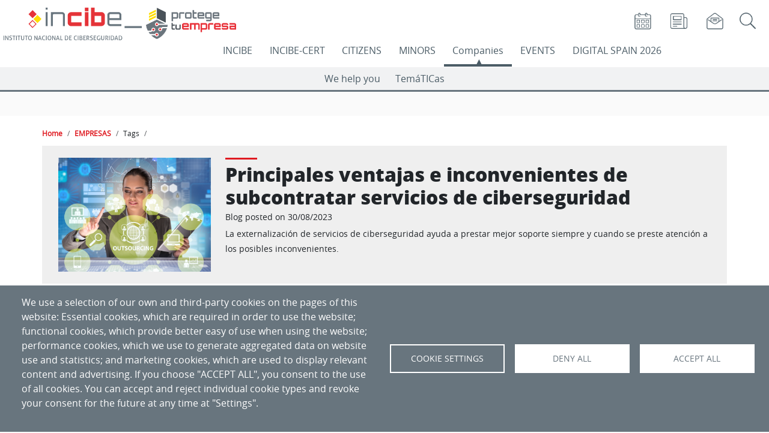

--- FILE ---
content_type: text/html; charset=UTF-8
request_url: https://www.incibe.es/en/empresas/tags/threat
body_size: 117884
content:

<!DOCTYPE html>
<html lang="en" dir="ltr" prefix="og: https://ogp.me/ns#" class="h-100">
  <head>
    <meta charset="utf-8" />
<link rel="canonical" href="https://www.incibe.es/en/empresas/tags/threat" />
<meta name="generator" content="INCIBE" />
<meta name="Generator" content="Drupal 10 (https://www.drupal.org)" />
<meta name="MobileOptimized" content="width" />
<meta name="HandheldFriendly" content="true" />
<meta name="viewport" content="width=device-width, initial-scale=1.0" />
<link rel="icon" href="/themes/incibe_theme_b4/favicon.ico" type="image/vnd.microsoft.icon" />

    <title>Threat | Empresas | INCIBE</title>
       <style>
      :root{
         --espacio-color:  #68757E;
      }
      /* empresas */
    </style>
              <style>
        :root{
          --espacio-text-aux-color:  #FFFFFF;
        }
        /* empresas */
      </style>
              <style>
        :root{
                     --eventos-text-color-aux:  #FFFFFF;
                     --eventos:  #000000;
                     --empresas-text-color-aux:  #FFFFFF;
                     --empresas:  #68757E;
                     --ciudadania-text-color-aux:  #000000;
                     --ciudadania:  #FF8800;
                     --incibe-cert-text-color-aux:  #FFFFFF;
                     --incibe-cert:  #4B5C66;
                     --menores-text-color-aux:  #000000;
                     --menores:  #0098D7;
                     --incibe-text-color-aux:  #FFFFFF;
                     --incibe:  #DF1A21;
                     --ed2026-text-color-aux:  #FFFFFF;
                     --ed2026:  #0E3062;
                  }
      </style>
     
   
    <link rel="stylesheet" media="all" href="/sites/default/files/css/css_pwcX_5kqQZVGAp8Y4PwwC5iJRVPc0STOPI6YkDF5Urg.css?delta=0&amp;language=en&amp;theme=incibe_theme_b4&amp;include=[base64]" />
<link rel="stylesheet" media="all" href="/sites/default/files/css/css_hJdb8W41CMOZwtd40zi-hw6aj9JeL5OTht7J8LWNAI8.css?delta=1&amp;language=en&amp;theme=incibe_theme_b4&amp;include=[base64]" />
<link rel="stylesheet" media="print" href="/sites/default/files/css/css_B9pswi3rOq9crKrJswulhOgRRo7b0ubtljGZjxvKiys.css?delta=2&amp;language=en&amp;theme=incibe_theme_b4&amp;include=[base64]" />
<link rel="stylesheet" media="all" href="/sites/default/files/css/css_vqr2cQ_KEFY1s_wiqGGLBKUNucydLQcvX_s1FMurGiY.css?delta=3&amp;language=en&amp;theme=incibe_theme_b4&amp;include=[base64]" />

    <script type="application/json" data-drupal-selector="drupal-settings-json">{"path":{"baseUrl":"\/","pathPrefix":"en\/","currentPath":"empresas\/tags\/threat","currentPathIsAdmin":false,"isFront":false,"currentLanguage":"en"},"pluralDelimiter":"\u0003","suppressDeprecationErrors":true,"ajaxPageState":{"libraries":"[base64]","theme":"incibe_theme_b4","theme_token":null},"ajaxTrustedUrl":{"\/en\/incibe\/solr-search\/content":true},"simple_popup_blocks":{"settings":[{"langcode":"es","uid":"017_popup","type":0,"css_selector":"1","identifier":"block-elementoflotantetest-web-69-javi-2","layout":"2","visit_counts":"1","overlay":false,"trigger_method":0,"trigger_selector":"#custom-css-id","delay":0,"enable_escape":false,"trigger_width":null,"minimize":false,"close":false,"use_time_frequency":false,"time_frequency":"3600","show_minimized_button":false,"width":"100","cookie_expiry":"1","status":"1"},{"langcode":"es","uid":"ejemplo_elemento_flotante","type":0,"css_selector":"1","identifier":"block-incibe-theme-b4-ejemplodeelementoflotante","layout":"2","visit_counts":"1","overlay":false,"trigger_method":0,"trigger_selector":"#custom-css-id","delay":0,"enable_escape":false,"trigger_width":null,"minimize":false,"close":false,"use_time_frequency":false,"time_frequency":"3600","show_minimized_button":false,"width":"100","cookie_expiry":"1","status":"1"},{"langcode":"es","uid":"flotante_017","type":0,"css_selector":"1","identifier":"block-elementoflotantetest-web-69-javi","layout":"2","visit_counts":"1","overlay":false,"trigger_method":0,"trigger_selector":"#custom-css-id","delay":0,"enable_escape":false,"trigger_width":null,"minimize":false,"close":false,"use_time_frequency":false,"time_frequency":"3600","show_minimized_button":false,"width":"100","cookie_expiry":"1","status":"1"},{"langcode":"es","uid":"programa_actividad_popup","type":0,"css_selector":"1","identifier":"block-views-block-home-espacio-eventos-actividades-popup-block-4","layout":"4","visit_counts":"0","overlay":"1","trigger_method":"1","trigger_selector":".views-field-field-actv-nombre","delay":0,"enable_escape":"1","trigger_width":null,"minimize":"1","close":"1","use_time_frequency":false,"time_frequency":"3600","show_minimized_button":false,"width":"400","cookie_expiry":"100","status":"1"}]},"cookies":{"cookies_asset_injector":{"blocked_assets":{"cookies_de_google_analytics":{"ga_incibe_cookies":{"id":"ga_incibe_cookies","id_cleaned":"ga-incibe-cookies","script_dom_id":"cookies-asset-injector-blocked-script--ga-incibe-cookies","cookies_service_id":"cookies_de_google_analytics"}}}},"cookiesjsr":{"config":{"cookie":{"name":"cookiesjsr","expires":31536000000,"domain":"incibe.es","sameSite":"Lax","secure":false},"library":{"libBasePath":"\/libraries\/cookiesjsr\/dist","libPath":"\/libraries\/cookiesjsr\/dist\/cookiesjsr.min.js","scrollLimit":0},"callback":{"method":"post","url":"\/en\/cookies\/consent\/callback.json","headers":[]},"interface":{"openSettingsHash":"#editCookieSettings","showDenyAll":true,"denyAllOnLayerClose":false,"settingsAsLink":false,"availableLangs":["es","en"],"defaultLang":"es","groupConsent":false,"cookieDocs":true}},"services":{"functional":{"id":"functional","services":[{"key":"aviso","type":"functional","name":"Banner aviso","info":{"value":"","format":"full_html"},"uri":"","needConsent":false},{"key":"cookies_de_balanceo_de_carga","type":"functional","name":"Load balancing cookies","info":{"value":"\u003Cp\u003EMake this site work properly\u003C\/p\u003E","format":"full_html"},"uri":"","needConsent":false},{"key":"cookies_de_sesion","type":"functional","name":"Session cookies","info":{"value":"\u003Cp\u003EThey are used to store a unique session identifier. They make this site work properly.\u003C\/p\u003E","format":"full_html"},"uri":"","needConsent":false},{"key":"cookies_propias_del_aviso_de_gestion_de_cookies","type":"functional","name":"Cookies of the cookie management notice","info":{"value":"\u003Cp\u003EThey are used to control the appearance and acceptance of the cookie management notice itself.\u003C\/p\u003E","format":"full_html"},"uri":"","needConsent":false}],"weight":20},"video":{"id":"video","services":[{"key":"cookies_de_vimeo","type":"video","name":"Vimeo cookies","info":{"value":"\u003Cp\u003E\u003Cspan style=\u0022-webkit-text-stroke-width:0px;background-color:rgb(104, 117, 126);color:rgb(255, 255, 255);display:inline !important;float:none;font-family:open_sansregular, Helvetica, Arial, sans-serif;font-size:16px;font-style:normal;font-variant-caps:normal;font-variant-ligatures:normal;font-weight:500;letter-spacing:normal;orphans:2;text-align:left;text-decoration-color:initial;text-decoration-style:initial;text-decoration-thickness:initial;text-indent:0px;text-transform:none;white-space:normal;widows:2;word-spacing:0px;\u0022\u003EThey are used to record the user\u0027s video player preferences when watching embedded \u0026nbsp;Vimeo videos.\u003C\/span\u003E\u003C\/p\u003E","format":"full_html"},"uri":"","needConsent":true},{"key":"cookies_de_youtube","type":"video","name":"YouTube cookies","info":{"value":"\u003Cp\u003E\u003Cspan style=\u0022-webkit-text-stroke-width:0px;background-color:rgb(104, 117, 126);color:rgb(255, 255, 255);display:inline !important;float:none;font-family:open_sansregular, Helvetica, Arial, sans-serif;font-size:16px;font-style:normal;font-variant-caps:normal;font-variant-ligatures:normal;font-weight:500;letter-spacing:normal;orphans:2;text-align:left;text-decoration-color:initial;text-decoration-style:initial;text-decoration-thickness:initial;text-indent:0px;text-transform:none;white-space:normal;widows:2;word-spacing:0px;\u0022\u003EThey are used to record the user\u0027s video player preferences when watching embedded YouTube videos.\u003C\/span\u003E\u003C\/p\u003E","format":"full_html"},"uri":"","needConsent":true},{"key":"twitter","type":"video","name":"Twitter media","info":{"value":"\u003Cp\u003ECookies necessary for it to function correctly and display included elements related to Twitter.\u003C\/p\u003E","format":"full_html"},"uri":"https:\/\/twitter.com\/","needConsent":true}],"weight":30},"tracking":{"id":"tracking","services":[{"key":"cookies_de_google_analytics","type":"tracking","name":"Google Analytics cookies","info":{"value":"\u003Cdiv class=\u0022eu-cookie-compliance-category\u0022 style=\u0022-webkit-text-stroke-width:0px;background-color:rgb(255, 255, 255);box-sizing:border-box;color:rgb(89, 100, 109);font-family:\u0026quot;Open Sans\u0026quot;, arial, Tahoma, sans-serif;font-size:14px;font-style:normal;font-variant-caps:normal;font-variant-ligatures:normal;font-weight:400;letter-spacing:normal;orphans:2;text-align:left;text-decoration-color:initial;text-decoration-style:initial;text-decoration-thickness:initial;text-indent:0px;text-transform:none;white-space:normal;widows:2;word-spacing:0px;\u0022\u003E\u003Cdiv class=\u0022eu-cookie-compliance-category-description\u0022 style=\u0022box-sizing:border-box;color:rgb(89, 100, 109);margin:0px 20px 20px;\u0022\u003EThey are used to generate a unique user identifier, used to count how many times a user visits the site, as well as the date of the first and last time they visited the web. They record the date and time of access to any of the portal pages. They check the need to keep a user\u0027s session open or create a new one. They identify the user\u0027s session, to collect the approximate geographical location of the computer that accesses the portal.\u003C\/div\u003E\u003C\/div\u003E","format":"full_html"},"uri":"","needConsent":true},{"key":"recaptcha","type":"tracking","name":"reCAPTCHA","info":{"value":"","format":"full_html"},"uri":"https:\/\/developers.google.com\/recaptcha","needConsent":true}],"weight":40}},"translation":{"_core":{"default_config_hash":"S5qrJju_o31uC1fwXosZ8Nlja2Wps6Gn0mMCAebY1Zw"},"langcode":"es","bannerText":"We use a selection of our own and third-party cookies on the pages of this website: Essential cookies, which are required in order to use the website; functional cookies, which provide better easy of use when using the website; performance cookies, which we use to generate aggregated data on website use and statistics; and marketing cookies, which are used to display relevant content and advertising. If you choose \u0022ACCEPT ALL\u0022, you consent to the use of all cookies. You can accept and reject individual cookie types and revoke your consent for the future at any time at \u0022Settings\u0022.","privacyPolicy":"Privacy policy","privacyUri":"","imprint":"Imprint","imprintUri":"","cookieDocs":"Cookie documentation","cookieDocsUri":"","officialWebsite":"Official website","denyAll":"Deny all","alwaysActive":"Always active","settings":"Cookie settings","acceptAll":"Accept all","requiredCookies":"Required cookies","cookieSettings":"Cookie settings","close":"Close","readMore":"Read more","allowed":"Allowed","denied":"Denied","settingsAllServices":"Settings for all services","saveSettings":"Save","default_langcode":"en","disclaimerText":"All cookie information is subject to change by the service providers. We update this information regularly.","disclaimerTextPosition":"above","processorDetailsLabel":"Processor Company Details","processorLabel":"Company","processorWebsiteUrlLabel":"Company Website","processorPrivacyPolicyUrlLabel":"Company Privacy Policy","processorCookiePolicyUrlLabel":"Company Cookie Policy","processorContactLabel":"Data Protection Contact Details","placeholderAcceptAllText":"Accept All Cookies","functional":{"title":"Functional","details":"Cookies are small text files that are placed by your browser on your device in order to store certain information. Using the information that is stored and returned, a website can recognize that you have previously accessed and visited it using the browser on your end device. We use this information to arrange and display the website optimally in accordance with your preferences. Within this process, only the cookie itself is identified on your device. Personal data is only stored following your express consent or where this is absolutely necessary to enable use the service provided by us and accessed by you."},"video":{"title":"Video","details":"Video sharing services help to add rich media on the site and increase its visibility."},"tracking":{"title":"Tracking cookies","details":"Marketing cookies come from external advertising companies (\u0022third-party cookies\u0022) and are used to collect information about the websites visited by the user. The purpose of this is to create and display target group-oriented content and advertising for the user."}}},"cookiesTexts":{"_core":{"default_config_hash":"S5qrJju_o31uC1fwXosZ8Nlja2Wps6Gn0mMCAebY1Zw"},"langcode":"es","bannerText":"We use a selection of our own and third-party cookies on the pages of this website: Essential cookies, which are required in order to use the website; functional cookies, which provide better easy of use when using the website; performance cookies, which we use to generate aggregated data on website use and statistics; and marketing cookies, which are used to display relevant content and advertising. If you choose \u0022ACCEPT ALL\u0022, you consent to the use of all cookies. You can accept and reject individual cookie types and revoke your consent for the future at any time at \u0022Settings\u0022.","privacyPolicy":"Privacy policy","privacyUri":"","imprint":"Imprint","imprintUri":"","cookieDocs":"Cookie documentation","cookieDocsUri":"","officialWebsite":"Official website","denyAll":"Deny all","alwaysActive":"Always active","settings":"Cookie settings","acceptAll":"Accept all","requiredCookies":"Required cookies","cookieSettings":"Cookie settings","close":"Close","readMore":"Read more","allowed":"Allowed","denied":"Denied","settingsAllServices":"Settings for all services","saveSettings":"Save","default_langcode":"en","disclaimerText":"All cookie information is subject to change by the service providers. We update this information regularly.","disclaimerTextPosition":"above","processorDetailsLabel":"Processor Company Details","processorLabel":"Company","processorWebsiteUrlLabel":"Company Website","processorPrivacyPolicyUrlLabel":"Company Privacy Policy","processorCookiePolicyUrlLabel":"Company Cookie Policy","processorContactLabel":"Data Protection Contact Details","placeholderAcceptAllText":"Accept All Cookies"},"services":{"cookies_de_google_analytics":{"uuid":"1fb46b0a-7ae5-4719-9dbd-4365cfd0ee9f","langcode":"es","status":true,"dependencies":[],"id":"cookies_de_google_analytics","label":"Google Analytics cookies","group":"tracking","info":{"value":"\u003Cdiv class=\u0022eu-cookie-compliance-category\u0022 style=\u0022-webkit-text-stroke-width:0px;background-color:rgb(255, 255, 255);box-sizing:border-box;color:rgb(89, 100, 109);font-family:\u0026quot;Open Sans\u0026quot;, arial, Tahoma, sans-serif;font-size:14px;font-style:normal;font-variant-caps:normal;font-variant-ligatures:normal;font-weight:400;letter-spacing:normal;orphans:2;text-align:left;text-decoration-color:initial;text-decoration-style:initial;text-decoration-thickness:initial;text-indent:0px;text-transform:none;white-space:normal;widows:2;word-spacing:0px;\u0022\u003E\u003Cdiv class=\u0022eu-cookie-compliance-category-description\u0022 style=\u0022box-sizing:border-box;color:rgb(89, 100, 109);margin:0px 20px 20px;\u0022\u003EThey are used to generate a unique user identifier, used to count how many times a user visits the site, as well as the date of the first and last time they visited the web. They record the date and time of access to any of the portal pages. They check the need to keep a user\u0027s session open or create a new one. They identify the user\u0027s session, to collect the approximate geographical location of the computer that accesses the portal.\u003C\/div\u003E\u003C\/div\u003E","format":"full_html"},"consentRequired":true,"purpose":"","processor":"","processorContact":"","processorUrl":"","processorPrivacyPolicyUrl":"","processorCookiePolicyUrl":"","placeholderMainText":"Este contenido est\u00e1 bloqueado porque las cookies de Google Analytics cookies no han sido aceptadas..","placeholderAcceptText":"Aceptar cookies de Google Analytics."},"aviso":{"uuid":"2d83ce3a-064f-4b22-a487-22b3c84d5339","langcode":"es","status":true,"dependencies":[],"_core":{"default_config_hash":"26ZjWsbzBK-33sGFR6ZvE6LiG78dBDLI2oFx53mNM3Q"},"id":"aviso","label":"Banner aviso","group":"functional","info":{"value":"","format":"full_html"},"consentRequired":false,"purpose":"","processor":"","processorContact":"","processorUrl":"","processorPrivacyPolicyUrl":"","processorCookiePolicyUrl":"","placeholderMainText":"Este contenido esta bloqueado por las cookies de aviso no han sido aceptadas.","placeholderAcceptText":"Aceptar cookies de aviso."},"cookies_de_balanceo_de_carga":{"uuid":"3c5f0089-df7d-40f5-8fdb-9f9d6eba4ca1","langcode":"es","status":true,"dependencies":[],"id":"cookies_de_balanceo_de_carga","label":"Load balancing cookies","group":"functional","info":{"value":"\u003Cp\u003EMake this site work properly\u003C\/p\u003E","format":"full_html"},"consentRequired":false,"purpose":"","processor":"","processorContact":"","processorUrl":"","processorPrivacyPolicyUrl":"","processorCookiePolicyUrl":"","placeholderMainText":"","placeholderAcceptText":""},"cookies_de_sesion":{"uuid":"34cd0c71-e241-4892-a696-d2ec4934aeb3","langcode":"es","status":true,"dependencies":[],"id":"cookies_de_sesion","label":"Session cookies","group":"functional","info":{"value":"\u003Cp\u003EThey are used to store a unique session identifier. They make this site work properly.\u003C\/p\u003E","format":"full_html"},"consentRequired":false,"purpose":"","processor":"","processorContact":"","processorUrl":"","processorPrivacyPolicyUrl":"","processorCookiePolicyUrl":"","placeholderMainText":"Este contenido esta bloqueado por las cookies funcionales no han sido aceptadas.","placeholderAcceptText":"Aceptar cookies funcionales."},"cookies_de_vimeo":{"uuid":"aa967f1f-96f2-430e-b0f5-8e00d4213116","langcode":"es","status":true,"dependencies":[],"id":"cookies_de_vimeo","label":"Vimeo cookies","group":"video","info":{"value":"\u003Cp\u003E\u003Cspan style=\u0022-webkit-text-stroke-width:0px;background-color:rgb(104, 117, 126);color:rgb(255, 255, 255);display:inline !important;float:none;font-family:open_sansregular, Helvetica, Arial, sans-serif;font-size:16px;font-style:normal;font-variant-caps:normal;font-variant-ligatures:normal;font-weight:500;letter-spacing:normal;orphans:2;text-align:left;text-decoration-color:initial;text-decoration-style:initial;text-decoration-thickness:initial;text-indent:0px;text-transform:none;white-space:normal;widows:2;word-spacing:0px;\u0022\u003EThey are used to record the user\u0027s video player preferences when watching embedded \u0026nbsp;Vimeo videos.\u003C\/span\u003E\u003C\/p\u003E","format":"full_html"},"consentRequired":true,"purpose":"","processor":"","processorContact":"","processorUrl":"","processorPrivacyPolicyUrl":"","processorCookiePolicyUrl":"","placeholderMainText":"Este contenido esta bloqueado porque las cookies de Vimeo no han sido aceptadas.","placeholderAcceptText":"Aceptar cookies de Vimeo."},"cookies_de_youtube":{"uuid":"b8ef4e24-1268-4b13-99b7-7f64903695b9","langcode":"es","status":true,"dependencies":[],"id":"cookies_de_youtube","label":"YouTube cookies","group":"video","info":{"value":"\u003Cp\u003E\u003Cspan style=\u0022-webkit-text-stroke-width:0px;background-color:rgb(104, 117, 126);color:rgb(255, 255, 255);display:inline !important;float:none;font-family:open_sansregular, Helvetica, Arial, sans-serif;font-size:16px;font-style:normal;font-variant-caps:normal;font-variant-ligatures:normal;font-weight:500;letter-spacing:normal;orphans:2;text-align:left;text-decoration-color:initial;text-decoration-style:initial;text-decoration-thickness:initial;text-indent:0px;text-transform:none;white-space:normal;widows:2;word-spacing:0px;\u0022\u003EThey are used to record the user\u0027s video player preferences when watching embedded YouTube videos.\u003C\/span\u003E\u003C\/p\u003E","format":"full_html"},"consentRequired":true,"purpose":"","processor":"","processorContact":"","processorUrl":"","processorPrivacyPolicyUrl":"","processorCookiePolicyUrl":"","placeholderMainText":"Este contenido esta bloqueado porque las cookies de YouTube no han sido aceptadas.","placeholderAcceptText":"Aceptar cookies de YouTube."},"cookies_propias_del_aviso_de_gestion_de_cookies":{"uuid":"a0c8a93a-d431-4418-bbc9-46ae134cfaab","langcode":"es","status":true,"dependencies":[],"id":"cookies_propias_del_aviso_de_gestion_de_cookies","label":"Cookies of the cookie management notice","group":"functional","info":{"value":"\u003Cp\u003EThey are used to control the appearance and acceptance of the cookie management notice itself.\u003C\/p\u003E","format":"full_html"},"consentRequired":false,"purpose":"","processor":"","processorContact":"","processorUrl":"","processorPrivacyPolicyUrl":"","processorCookiePolicyUrl":"","placeholderMainText":"Este contenido esta bloqueado por las cookies funcionales no han sido aceptadas.","placeholderAcceptText":"Aceptar cookies funcionales."},"recaptcha":{"uuid":"cbc7789a-2dc6-4cf7-87ec-01a14ba74747","langcode":"es","status":true,"dependencies":{"enforced":{"module":["cookies_recaptcha"]}},"_core":{"default_config_hash":"ny8KDBpQ7WTQP5HpVp9sWYpm59FgHB9c6i7f1--uOfE"},"id":"recaptcha","label":"reCAPTCHA","group":"tracking","info":{"value":"","format":"full_html"},"consentRequired":true,"purpose":"","processor":"","processorContact":"","processorUrl":"https:\/\/developers.google.com\/recaptcha","processorPrivacyPolicyUrl":"https:\/\/policies.google.com\/privacy","processorCookiePolicyUrl":"","placeholderMainText":"This content is blocked because reCAPTCHA cookies have not been accepted.","placeholderAcceptText":"Only accept reCAPTCHA cookies"},"twitter":{"uuid":"d9c68f84-4d0c-4a0b-9a41-a664a8775d3e","langcode":"es","status":true,"dependencies":{"enforced":{"module":["cookies_twitter_media"]}},"_core":{"default_config_hash":"vdXtIhOoOE-ra0vYbT0B6wjjHQ_k4xYtlg-Pu9dsZTc"},"id":"twitter","label":"Twitter media","group":"video","info":{"value":"\u003Cp\u003ECookies necessary for it to function correctly and display included elements related to Twitter.\u003C\/p\u003E","format":"full_html"},"consentRequired":true,"purpose":"","processor":"Twitter, Inc.","processorContact":"","processorUrl":"https:\/\/twitter.com\/","processorPrivacyPolicyUrl":"https:\/\/twitter.com\/privacy","processorCookiePolicyUrl":"https:\/\/help.twitter.com\/en\/rules-and-policies\/twitter-cookies","placeholderMainText":"This content is blocked because Twitter media cookies have not been accepted.","placeholderAcceptText":"Only accept Twitter media cookies"}},"groups":{"functional":{"uuid":"63db2ac8-805c-4240-af6b-ad889bd6b0f5","langcode":"es","status":true,"dependencies":[],"_core":{"default_config_hash":"aHm4Q63Ge97tcktTa_qmUqJMir45iyGY2lEvvqPW68g"},"id":"functional","label":"Functional","weight":20,"title":"Functional","details":"Cookies are small text files that are placed by your browser on your device in order to store certain information. Using the information that is stored and returned, a website can recognize that you have previously accessed and visited it using the browser on your end device. We use this information to arrange and display the website optimally in accordance with your preferences. Within this process, only the cookie itself is identified on your device. Personal data is only stored following your express consent or where this is absolutely necessary to enable use the service provided by us and accessed by you."},"tracking":{"uuid":"93a27e18-c228-4913-b4a5-8dc4259b37c3","langcode":"es","status":true,"dependencies":[],"_core":{"default_config_hash":"_gYDe3qoEc6L5uYR6zhu5V-3ARLlyis9gl1diq7Tnf4"},"id":"tracking","label":"Tracking","weight":40,"title":"Tracking cookies","details":"Marketing cookies come from external advertising companies (\u0022third-party cookies\u0022) and are used to collect information about the websites visited by the user. The purpose of this is to create and display target group-oriented content and advertising for the user."},"video":{"uuid":"3c986671-a8b4-4d23-b0ef-1d95a5ee8bbb","langcode":"es","status":true,"dependencies":[],"_core":{"default_config_hash":"w1WnCmP2Xfgx24xbx5u9T27XLF_ZFw5R0MlO-eDDPpQ"},"id":"video","label":"Videos","weight":30,"title":"Video","details":"Video sharing services help to add rich media on the site and increase its visibility."}}},"cookiesaviso":{"config":{"cookie":{"name":null,"expires":2592000000,"domain":null,"sameSite":null,"secure":false},"library":{"libBasePath":"\/libraries\/cookiesjsr\/dist","libPath":"\/libraries\/cookiesjsr\/dist\/cookiesjsr.min.js","scrollLimit":0,"timeoutApp":0},"callback":[],"interface":{"openSettingsHash":"#","showDenyAll":false,"settingsAsLink":false,"availableLangs":["es","en"],"defaultLang":"es","groupConsent":false,"cookieDocs":false}},"services":{"functional":{"id":"functional","services":[{"key":"aviso","type":"functional","name":"Banner aviso","uri":null,"needConsent":null},{"key":"cookies_de_balanceo_de_carga","type":"functional","name":"Load balancing cookies","uri":null,"needConsent":null},{"key":"cookies_de_sesion","type":"functional","name":"Session cookies","uri":null,"needConsent":null},{"key":"cookies_propias_del_aviso_de_gestion_de_cookies","type":"functional","name":"Cookies of the cookie management notice","uri":null,"needConsent":null}],"weight":20},"video":{"id":"video","services":[{"key":"cookies_de_vimeo","type":"video","name":"Vimeo cookies","uri":null,"needConsent":null},{"key":"cookies_de_youtube","type":"video","name":"YouTube cookies","uri":null,"needConsent":null},{"key":"twitter","type":"video","name":"Twitter media","uri":null,"needConsent":null}],"weight":30},"tracking":{"id":"tracking","services":[{"key":"cookies_de_google_analytics","type":"tracking","name":"Google Analytics cookies","uri":null,"needConsent":null},{"key":"recaptcha","type":"tracking","name":"reCAPTCHA","uri":null,"needConsent":null}],"weight":40}},"translation":{"_core":{"default_config_hash":"mXKq7c1ma3ngdfLprSZalah0N3GByvRu-hFbQsKqRwM"},"langcode":"es","bannerText":"Cookies have already been set. Now you can hide this message or reconfigure cookies.","understood":"Understood","settings":"Settings","default_langcode":"en","functional":{"title":"Functional","details":"Cookies are small text files that are placed by your browser on your device in order to store certain information. Using the information that is stored and returned, a website can recognize that you have previously accessed and visited it using the browser on your end device. We use this information to arrange and display the website optimally in accordance with your preferences. Within this process, only the cookie itself is identified on your device. Personal data is only stored following your express consent or where this is absolutely necessary to enable use the service provided by us and accessed by you."},"video":{"title":"Video","details":"Video sharing services help to add rich media on the site and increase its visibility."},"tracking":{"title":"Tracking cookies","details":"Marketing cookies come from external advertising companies (\u0022third-party cookies\u0022) and are used to collect information about the websites visited by the user. The purpose of this is to create and display target group-oriented content and advertising for the user."}}},"csp":{"nonce":"3jijjhG8stGf7iGyixiREg"},"views":{"ajax_path":"\/en\/views\/ajax","ajaxViews":{"views_dom_id:f0009f9aa48a5859c27c0644d38ee281d4d811362d277db9f9d2fc9e0def621c":{"view_name":"sectoresestrategicos","view_display_id":"block_7","view_args":"threat","view_path":"\/empresas\/tags\/threat","view_base_path":null,"view_dom_id":"f0009f9aa48a5859c27c0644d38ee281d4d811362d277db9f9d2fc9e0def621c","pager_element":0},"views_dom_id:fa907756a47610a9dd6a466ecd78a0593220806212b63c7e435b9cc9b30fb2cf":{"view_name":"sectoresestrategicos","view_display_id":"block_6","view_args":"threat","view_path":"\/empresas\/tags\/threat","view_base_path":null,"view_dom_id":"fa907756a47610a9dd6a466ecd78a0593220806212b63c7e435b9cc9b30fb2cf","pager_element":0}}},"user":{"uid":0,"permissionsHash":"099cc09c5b3495ead513dca9bdec5305db9554935cbe86d2cf15115c19d2a411"}}</script>
<script src="/sites/default/files/js/js_q7FkAsAD7mknWIDkKY5bGJ8Ti7Y7IMFB-6dNZ-ew4pY.js?scope=header&amp;delta=0&amp;language=en&amp;theme=incibe_theme_b4&amp;include=[base64]"></script>
<script src="/sites/default/files/asset_injector/js/ga_incibe_cookies-ddd1a3ed9222cd390d03f8843260c42c.js?t5nowk" type="text/plain" id="cookies-asset-injector-blocked-script--ga-incibe-cookies" data-cookieconsent="cookies-de-google-analytics"></script>
<script src="/sites/default/files/js/js_5wO2POTNSyLrkSWh_e-AeleR6wFOsx8Ed5YZqf5fXRw.js?scope=header&amp;delta=2&amp;language=en&amp;theme=incibe_theme_b4&amp;include=[base64]"></script>
<script src="/modules/contrib/cookies/js/cookiesjsr.conf.js?v=10.5.6" defer></script>
<script src="/libraries/cookiesjsr/dist/cookiesjsr-preloader.min.js?v=10.5.6" defer></script>

  </head>
  <body class="path-empresas    bg- d-flex flex-column h-100">
        <a href="#main-content" class="visually-hidden focusable skip-link" id="layout_goto_main_content">
      Skip to main content
    </a>
    
      <div class="dialog-off-canvas-main-canvas d-flex flex-column h-100" data-off-canvas-main-canvas>
    


<header aria-label="header">

            <!-- NO ES NODO -->
              <h1 class="visually-hidden">threat</h1>
        <h2 class="visually-hidden">Contenido threat</h2>
            
  
    <div id="menu-principal" class="d-block d-lg-none header-responsive">
        <div class="navbar-collapsible container-fluid no-padding">
            <div class="no-gutters">
                <div class="col-sm-1">
                                        <button class="navbar-toggler float-left collapsed" type="button" data-bs-toggle="collapse" data-bs-target=".menu-principal-incibe" aria-controls="menu-principal" aria-expanded="false" aria-label="Open main menu">
                        <span style="display:none;">Open main menu</span>
                        <span class="navbar-toggler-icon">
                            <span class="toggler-bar"></span>
                            <span class="toggler-bar"></span>
                            <span class="toggler-bar"></span>
                        </span>
                    </button>
                </div>
                <div class="col logos-responsive">
                    
                </div>
            </div>

            <div class="row no-gutters justify-content-end">

      <div class="col-md-12 centrado">
      <div class="no-class block--type-basic block block-block-content block-block-content5be0052f-cabd-4f00-b8d3-69296f1b0067">
  
    
      
            <div class="clearfix text-formatted field field--name-body field--type-text-with-summary field--label-hidden field__item"><p style="padding-left:15px;"><a href="/en/incibe/corporate-information/calendar"><img class="rrss-icon" src="/sites/default/files/images/ico/agenda.png" data-entity-uuid data-entity-type alt="Go to Calendar" width="101" height="101" title="Calendar" loading="lazy"></a> &nbsp; &nbsp;&nbsp;<a href="/en/incibe/press-room"><img class="rrss-icon" src="/sites/default/files/images/ico/sala_prensa.png" data-entity-uuid data-entity-type alt="Go to Press Room" width="101" height="101" title="Press Room" loading="lazy"></a> &nbsp; &nbsp;&nbsp;<a href="/en/incibe/suscripciones"><img class="rrss-icon" src="/sites/default/files/images/ico/boletin.png" data-entity-uuid data-entity-type alt="Go to Newsletters subscription" width="101" height="101" title="Subscribe" loading="lazy"></a></p></div>
      
  </div>

     </div>

                <div class="col-2 p-1 block-lenguaje-responsive">
                         
                </div>
        <div class="col-10">
                         <div class="views-exposed-form form-buscador buscador-principal col float-right no-padding block block-views block-views-exposed-filter-blocksolr-search-content-page-buscador-global" data-drupal-selector="views-exposed-form-solr-search-content-page-buscador-global">
  
    
       <div class="mx-2 mx-md-0">
  <form data-block="iconos_menu" action="/en/incibe/solr-search/content" method="get" accept-charset="UTF-8" role="search" aria-label="Search">
    <div class="form--inline clearfix">
  <div class="js-form-item form-item js-form-type-textfield form-type-textfield js-form-item-resultado form-item-resultado form-no-label">
        <input placeholder="Global search" data-drupal-selector="edit-resultado" type="search" name="resultado" value="" size="30" maxlength="128" class="form-text form-control" aria-label="Search Content" />

        </div>
<div data-drupal-selector="edit-actions" class="form-actions js-form-wrapper form-wrapper"><input data-drupal-selector="edit-submit-solr-search-content" type="submit" value="Search" class="button js-form-submit form-submit" />
</div>

</div>

  </form>
</div>

  </div>

                 </div>
                 <!-- block-bloqueparamenusuperiordelogos-->


            </div>
            <div class="row no-gutters">
                <div class="col">
          <div class="menu-principal-incibe collapse">
              <nav id="block-incibe-theme-b4-mainnavigation-responsive" class="menu-principal col-md-auto contextual-region block block-menu navigation menu--main">
                
                            <ul id="menu-incibe-responsive"  class="navbar-nav sf-menu">
    
                           <li class="sf-depth-0 menuparent incibe">
                      <a href="/en/incibe" title="incibe" class="sf-depth-0 menuparent nolink" id="menu_responsive_incibe" data-drupal-link-system-path="incibe">INCIBE</a>
            
                                      <ul  class="navbar-nav sf-menu sf-menu sf-navbar sf-style-none sf-hidden">
          
                           <li class="sf-depth-1 menuparent">
                      <a href="/en/linea-de-ayuda-en-ciberseguridad" title="linea-de-ayuda-en-ciberseguridad" class="sf-depth-1 menuparent nolink" id="menu_responsive_incibe_1" data-drupal-link-system-path="node/41216">Your Help in Cybersecurity</a>
            
                                      <ul  class="navbar-nav sf-menu sf-menu sf-navbar sf-style-none sf-hidden">
          
                           <li class="sf-depth-2 sf-no-children">
                      <a href="/en/linea-de-ayuda-en-ciberseguridad/faq" title="faq" class="sf-depth-2" id="menu_responsive_incibe_1_1" data-drupal-link-system-path="node/257974">FAQ</a>
                </li>

            </ul>
  
          </li>

                       <li class="sf-depth-1 sf-no-children">
                      <a href="/en/incibe/formacion" class="sf-depth-1" id="menu_responsive_incibe_2" data-drupal-link-system-path="node/36576">Training</a>
                </li>

                       <li class="sf-depth-1 sf-no-children">
                      <a href="/en/incibe/cibercooperantes" title="cibercooperantes" class="sf-depth-1" id="menu_responsive_incibe_3" data-drupal-link-system-path="node/20904">Cibercooperantes Program</a>
                </li>

                       <li class="sf-depth-1 sf-no-children">
                      <a href="/en/incibe/press-room" class="sf-depth-1" id="menu_responsive_incibe_4" data-drupal-link-system-path="incibe/sala-de-prensa">Press Room</a>
                </li>

                       <li class="sf-depth-1 menuparent">
                      <span class="sf-depth-1 menuparent nolink" id="menu_responsive_incibe_5">Corporate information</span>
            
                                      <ul  class="navbar-nav sf-menu sf-menu sf-navbar sf-style-none sf-hidden">
          
                           <li class="sf-depth-2 menuparent">
                      <a href="/en/incibe/corporate-information/what-is-incibe" class="sf-depth-2 menuparent nolink" id="menu_responsive_incibe_5_1" data-drupal-link-system-path="node/20792">What is INCIBE</a>
            
                                      <ul  class="navbar-nav sf-menu sf-menu sf-navbar sf-style-none sf-hidden sf-multicolumn">
          
          <li class="sf-multicolumn-wrapper">
        <ol>
                           <li class="sf-depth-3 sf-no-children">
                      <a href="/en/incibe/corporate-information/what-is-incibe/organisation-chart" class="sf-depth-3" id="menu_responsive_incibe_5_1_1" data-drupal-link-system-path="node/20713">Organisation chart</a>
                </li>

                       <li class="sf-depth-3 sf-no-children">
                      <a href="/en/incibe/corporate-information/what-is-incibe/internal-regulations" class="sf-depth-3" id="menu_responsive_incibe_5_1_2" data-drupal-link-system-path="node/53347">Internal regulations</a>
                </li>

              </ol> </li>
        </ul>
  
          </li>

                       <li class="sf-depth-2 sf-no-children">
                      <a href="/en/incibe/corporate-information/what-we-do" class="sf-depth-2" id="menu_responsive_incibe_5_2" data-drupal-link-system-path="node/20804">What we do</a>
                </li>

                       <li class="sf-depth-2 sf-no-children">
                      <a href="/en/incibe/corporate-information/how-do-we-operate" class="sf-depth-2" id="menu_responsive_incibe_5_3" data-drupal-link-system-path="node/36353">How do we operate</a>
                </li>

                       <li class="sf-depth-2 menuparent">
                      <a href="/en/incibe/corporate-information/who-we-work-with" class="sf-depth-2 menuparent nolink" id="menu_responsive_incibe_5_4" data-drupal-link-system-path="node/36354">Who we work with</a>
            
                                      <ul  class="navbar-nav sf-menu sf-menu sf-navbar sf-style-none sf-hidden sf-multicolumn">
          
          <li class="sf-multicolumn-wrapper">
        <ol>
                           <li class="sf-depth-3 sf-no-children">
                      <a href="/en/incibe/corporate-information/who-we-work-with/european-projects" class="sf-depth-3" id="menu_responsive_incibe_5_4_1" data-drupal-link-system-path="node/20816">European projects participation</a>
                </li>

                       <li class="sf-depth-3 sf-no-children">
                      <a href="/en/incibe/corporate-information/who-we-work-with/memberships" class="sf-depth-3" id="menu_responsive_incibe_5_4_2" data-drupal-link-system-path="node/36355">Memberships</a>
                </li>

                       <li class="sf-depth-3 sf-no-children">
                      <a href="/en/incibe/corporate-information/who-we-work-with/network-excellence-cybersecurity-rdi" class="sf-depth-3" id="menu_responsive_incibe_5_4_3" data-drupal-link-system-path="node/36527">Network of excellence on cybersecurity R&amp;D&amp;i</a>
                </li>

                       <li class="sf-depth-3 sf-no-children">
                      <a href="/en/incibe/corporate-information/who-we-work-with/companies" class="sf-depth-3" id="menu_responsive_incibe_5_4_4" data-drupal-link-system-path="node/36356">Companies</a>
                </li>

              </ol> </li>
        </ul>
  
          </li>

                       <li class="sf-depth-2 sf-no-children">
                      <a href="/en/incibe/corporate-information/contracting-organisation-profile" class="sf-depth-2" id="menu_responsive_incibe_5_5" data-drupal-link-system-path="node/36361">Contracting Organisation Profile</a>
                </li>

                       <li class="sf-depth-2 sf-no-children">
                      <a href="/en/incibe/corporate-information/calendar" class="sf-depth-2" id="menu_responsive_incibe_5_6" data-drupal-link-system-path="incibe/informacion-corporativa/agenda">Calendar</a>
                </li>

            </ul>
  
          </li>

            </ul>
  
          </li>

                       <li class="sf-depth-0 menuparent incibe-cert">
                      <a href="/en/incibe-cert" title="incibe-cert" class="sf-depth-0 menuparent nolink" id="menu_responsive_incibe_cert" data-drupal-link-system-path="incibe-cert">INCIBE-CERT</a>
            
                                      <ul  class="navbar-nav sf-menu sf-menu sf-navbar sf-style-none sf-hidden sf-multicolumn">
          
                           <li class="sf-depth-1 menuparent">
                      <span class="sf-depth-1 menuparent nolink" id="menu_responsive_incibe_cert_1">Early Warning</span>
            
                                      <ul  class="navbar-nav sf-menu sf-menu sf-navbar sf-style-none sf-hidden sf-multicolumn">
          
                           <li class="sf-depth-2 sf-no-children">
                      <a href="/en/incibe-cert/early-warning/security-advisories" class="sf-depth-2" id="menu_responsive_incibe_cert_1_1" data-drupal-link-system-path="incibe-cert/alerta-temprana/avisos">Security Advisories</a>
                </li>

                       <li class="sf-depth-2 sf-no-children">
                      <a href="/en/incibe-cert/early-warning/ics-advisories" class="sf-depth-2" id="menu_responsive_incibe_cert_1_2" data-drupal-link-system-path="incibe-cert/alerta-temprana/avisos-sci">ICS Advisories</a>
                </li>

                       <li class="sf-depth-2 menuparent">
                      <a href="/en/incibe-cert/early-warning/vulnerabilities" class="sf-depth-2 menuparent nolink" id="menu_responsive_incibe_cert_1_3" data-drupal-link-system-path="incibe-cert/alerta-temprana/vulnerabilidades">Vulnerabilities</a>
            
                                      <ul  class="navbar-nav sf-menu sf-menu sf-navbar sf-style-none sf-hidden sf-multicolumn">
          
          <li class="sf-multicolumn-wrapper">
        <ol>
                           <li class="sf-depth-3 sf-no-children">
                      <a href="/en/incibe-cert/early-warning/vulnerabilities/advisories-cna" class="sf-depth-3" id="menu_responsive_incibe_cert_1_3_1" data-drupal-link-system-path="incibe-cert/alerta-temprana/vulnerabilidades/avisos-cna">CNA</a>
                </li>

                       <li class="sf-depth-3 sf-no-children">
                      <a href="/en/incibe-cert/early-warning/vulnerabilities/cve-assignment-publication" class="sf-depth-3" id="menu_responsive_incibe_cert_1_3_2" data-drupal-link-system-path="node/20712">CVE assignment and publication</a>
                </li>

                       <li class="sf-depth-3 sf-no-children">
                      <a href="/en/incibe-cert/early-warning/vulnerabilities/cve-coordinados" class="sf-depth-3" id="menu_responsive_incibe_cert_1_3_3" data-drupal-link-system-path="incibe-cert/alerta-temprana/vulnerabilidades/cve-coordinados">Coordinated CVEs</a>
                </li>

                       <li class="sf-depth-3 sf-no-children">
                      <a href="/en/incibe-cert/early-warning/vulnerabilities/participating-cnas" class="sf-depth-3" id="menu_responsive_incibe_cert_1_3_4" data-drupal-link-system-path="incibe-cert/alerta-temprana/vulnerabilidades/cna-participantes">Participating CNAs</a>
                </li>

              </ol> </li>
        </ul>
  
          </li>

            </ul>
  
          </li>

                       <li class="sf-depth-1 sf-no-children">
                      <a href="/en/incibe-cert/blog" class="sf-depth-1" id="menu_responsive_incibe_cert_2" data-drupal-link-system-path="incibe-cert/blog">Blog</a>
                </li>

                       <li class="sf-depth-1 menuparent">
                      <span class="sf-depth-1 menuparent nolink" id="menu_responsive_incibe_cert_3">Publications</span>
            
                                      <ul  class="navbar-nav sf-menu sf-menu sf-navbar sf-style-none sf-hidden sf-multicolumn">
          
                           <li class="sf-depth-2 sf-no-children">
                      <a href="/en/incibe-cert/publications/cybersecurity-highlights" class="sf-depth-2" id="menu_responsive_incibe_cert_3_1" data-drupal-link-system-path="incibe-cert/publicaciones/bitacora-ciberseguridad">Cybersecurity Highlights</a>
                </li>

                       <li class="sf-depth-2 sf-no-children">
                      <a href="/en/incibe-cert/publications/guides" class="sf-depth-2" id="menu_responsive_incibe_cert_3_2" data-drupal-link-system-path="incibe-cert/publicaciones/guias-y-estudios">Guides</a>
                </li>

                       <li class="sf-depth-2 sf-no-children">
                      <a href="/en/incibe-cert/publications/webinars" class="sf-depth-2" id="menu_responsive_incibe_cert_3_3" data-drupal-link-system-path="node/27941">Webinars</a>
                </li>

                       <li class="sf-depth-2 sf-no-children">
                      <a href="/en/incibe-cert/segmented" class="sf-depth-2" id="menu_responsive_incibe_cert_3_4" data-drupal-link-system-path="node/27952">Segmented</a>
                </li>

            </ul>
  
          </li>

                       <li class="sf-depth-1 menuparent">
                      <span class="sf-depth-1 menuparent nolink" id="menu_responsive_incibe_cert_4">Incidents</span>
            
                                      <ul  class="navbar-nav sf-menu sf-menu sf-navbar sf-style-none sf-hidden sf-multicolumn">
          
                           <li class="sf-depth-2 sf-no-children">
                      <a href="/en/incibe-cert/incidents/incident-handling" class="sf-depth-2" id="menu_responsive_incibe_cert_4_1" data-drupal-link-system-path="node/27939">Incident responses</a>
                </li>

            </ul>
  
          </li>

                       <li class="sf-depth-1 sf-no-children">
                      <a href="/en/incibe-cert/servicios-operadores" class="sf-depth-1" id="menu_responsive_incibe_cert_5" data-drupal-link-system-path="node/27937">Services</a>
                </li>

                       <li class="sf-depth-1 menuparent">
                      <span class="sf-depth-1 menuparent nolink" id="menu_responsive_incibe_cert_6">About us</span>
            
                                      <ul  class="navbar-nav sf-menu sf-menu sf-navbar sf-style-none sf-hidden sf-multicolumn">
          
                           <li class="sf-depth-2 sf-no-children">
                      <a href="/en/incibe-cert/about-us/what-is-incibe-cert" class="sf-depth-2" id="menu_responsive_incibe_cert_6_1" data-drupal-link-system-path="node/27968">What is INCIBE-CERT</a>
                </li>

                       <li class="sf-depth-2 sf-no-children">
                      <a href="/en/incibe-cert/about-us/pgp-public-keys" class="sf-depth-2" id="menu_responsive_incibe_cert_6_2" data-drupal-link-system-path="node/27958">PGP Public keys</a>
                </li>

                       <li class="sf-depth-2 sf-no-children">
                      <a href="/en/incibe-cert/about-us/tlp" class="sf-depth-2" id="menu_responsive_incibe_cert_6_3" data-drupal-link-system-path="node/27966">TLP</a>
                </li>

                       <li class="sf-depth-2 sf-no-children">
                      <a href="/en/incibe-cert/about-us/vulnerability-disclosure-policy" class="sf-depth-2" id="menu_responsive_incibe_cert_6_4" data-drupal-link-system-path="node/27932">Vulnerability disclosure policy</a>
                </li>

                       <li class="sf-depth-2 sf-no-children">
                      <a href="/sites/default/files/rfc_2350.txt" class="sf-depth-2" id="menu_responsive_incibe_cert_6_5">RFC 2350</a>
                </li>

            </ul>
  
          </li>

            </ul>
  
          </li>

                       <li class="sf-depth-0 menuparent ciudadania">
                      <a href="/en/ciudadania" title="ciudadania" class="sf-depth-0 menuparent nolink" id="menu_responsive_ciudadania" data-drupal-link-system-path="ciudadania">CITIZENS</a>
            
                                      <ul  class="navbar-nav sf-menu sf-menu sf-navbar sf-style-none sf-hidden sf-multicolumn">
          
                           <li class="sf-depth-1 menuparent">
                      <span title="Te ayudamos" class="sf-depth-1 menuparent nolink" id="menu_responsive_ciudadania_1">We help you</span>
            
                                      <ul  class="navbar-nav sf-menu sf-menu sf-navbar sf-style-none sf-hidden sf-multicolumn">
          
                           <li class="sf-depth-2 sf-no-children">
                      <a href="/en/linea-de-ayuda-en-ciberseguridad" title="linea-de-ayuda-en-ciberseguridad" class="sf-depth-2" id="menu_responsive_ciudadania_1_1" data-drupal-link-system-path="node/41216">Tu Ayuda en Ciberseguridad</a>
                </li>

                       <li class="sf-depth-2 sf-no-children">
                      <a href="/en/ciudadania/ayuda/reporte-de-fraude" title="reporte-de-fraude" class="sf-depth-2" id="menu_responsive_ciudadania_1_2" data-drupal-link-system-path="node/32621">Reporte de fraude</a>
                </li>

            </ul>
  
          </li>

                       <li class="sf-depth-1 sf-no-children">
                      <a href="/en/ciudadania/herramientas" title="herramientas" class="sf-depth-1" id="menu_responsive_ciudadania_2" data-drupal-link-system-path="node/50348">Security tools</a>
                </li>

                       <li class="sf-depth-1 sf-no-children">
                      <a href="/en/ciudadania/tematicas" class="sf-depth-1" id="menu_responsive_ciudadania_3" data-drupal-link-system-path="ciudadania/tematicas">Temáticas</a>
                </li>

            </ul>
  
          </li>

                       <li class="sf-depth-0 menuparent menores">
                      <a href="/en/menores" title="menores" class="sf-depth-0 menuparent nolink" id="menu_responsive_menores" data-drupal-link-system-path="menores">MINORS</a>
            
                                      <ul  class="navbar-nav sf-menu sf-menu sf-navbar sf-style-none sf-hidden sf-multicolumn">
          
                           <li class="sf-depth-1 sf-no-children">
                      <a href="/en/node/575636" class="sf-depth-1" id="menu_responsive_menores_1" data-drupal-link-system-path="node/575636">Educators</a>
                </li>

                       <li class="sf-depth-1 menuparent">
                      <a href="/en/menores/familias" class="sf-depth-1 menuparent nolink" id="menu_responsive_menores_2" data-drupal-link-system-path="node/258002">Families</a>
            
                                      <ul  class="navbar-nav sf-menu sf-menu sf-navbar sf-style-none sf-hidden sf-multicolumn">
          
                           <li class="sf-depth-2 sf-no-children">
                      <a href="/en/menores/familias/mediacion-parental" class="sf-depth-2" id="menu_responsive_menores_2_1" data-drupal-link-system-path="node/33806">Parental Mediation</a>
                </li>

                       <li class="sf-depth-2 sf-no-children">
                      <a href="/en/menores/familias/ciberseguridad" class="sf-depth-2" id="menu_responsive_menores_2_2" data-drupal-link-system-path="node/33793">Cybersecurity</a>
                </li>

            </ul>
  
          </li>

                       <li class="sf-depth-1 sf-no-children">
                      <a href="/en/menores/jovenes" class="sf-depth-1" id="menu_responsive_menores_3" data-drupal-link-system-path="node/33780">Youth</a>
                </li>

                       <li class="sf-depth-1 sf-no-children">
                      <a href="/en/minors/hotline" class="sf-depth-1" id="menu_responsive_menores_4" data-drupal-link-system-path="node/48343">Hotline</a>
                </li>

            </ul>
  
          </li>

                       <li class="sf-depth-0 menuparent empresas">
                      <a href="/en/empresas" title="empresas" class="sf-depth-0 menuparent nolink active" id="menu_responsive_empresas" data-drupal-link-system-path="empresas">Companies</a>
            
                                      <ul  class="navbar-nav sf-menu sf-menu sf-navbar sf-style-none sf-hidden sf-multicolumn">
          
                           <li class="sf-depth-1 menuparent">
                      <a href="/en/empresas/te-ayudamos" class="sf-depth-1 menuparent nolink" id="menu_responsive_empresas_1" data-drupal-link-system-path="node/20850">We help you</a>
            
                                      <ul  class="navbar-nav sf-menu sf-menu sf-navbar sf-style-none sf-hidden sf-multicolumn">
          
                           <li class="sf-depth-2 sf-no-children">
                      <a href="/en/linea-de-ayuda-en-ciberseguridad" class="sf-depth-2" id="menu_responsive_empresas_1_1" data-drupal-link-system-path="node/41216">Tu Ayuda en Ciberseguridad</a>
                </li>

            </ul>
  
          </li>

                       <li class="sf-depth-1 sf-no-children">
                      <a href="/en/empresas/tematicas" class="sf-depth-1" id="menu_responsive_empresas_2" data-drupal-link-system-path="node/20822">TemáTICas</a>
                </li>

            </ul>
  
          </li>

                       <li class="sf-depth-0 menuparent eventos">
                      <a href="/en/events" title="eventos" class="sf-depth-0 menuparent nolink" id="menu_responsive_eventos" data-drupal-link-system-path="eventos">EVENTS</a>
            
                                      <ul  class="navbar-nav sf-menu sf-menu sf-navbar sf-style-none sf-hidden sf-multicolumn">
          
                           <li class="sf-depth-1 sf-no-children">
                      <a href="/en/node/588042" class="sf-depth-1" id="menu_responsive_eventos_1" data-drupal-link-system-path="node/588042">SID</a>
                </li>

                       <li class="sf-depth-1 sf-no-children">
                      <a href="/en/events/summer-bootcamp" class="sf-depth-1" id="menu_responsive_eventos_2" data-drupal-link-system-path="node/501968">Cybersecurity Summer BootCamp</a>
                </li>

                       <li class="sf-depth-1 sf-no-children">
                      <a href="/en/events/enise" class="sf-depth-1" id="menu_responsive_eventos_3" data-drupal-link-system-path="node/539354">ENISE</a>
                </li>

                       <li class="sf-depth-1 sf-no-children">
                      <a href="/en/events/cybercamp" class="sf-depth-1" id="menu_responsive_eventos_4" data-drupal-link-system-path="node/509175">CyberCamp</a>
                </li>

            </ul>
  
          </li>

                       <li class="sf-depth-0 menuparent ed2026">
                      <a href="/en/ed2026" title="ed2026" class="sf-depth-0 menuparent nolink" id="menu_responsive_ed2026" data-drupal-link-system-path="node/77408">DIGITAL SPAIN 2026</a>
            
                                      <ul  class="navbar-nav sf-menu sf-menu sf-navbar sf-style-none sf-hidden sf-multicolumn">
          
                           <li class="sf-depth-1 sf-no-children">
                      <a href="/en/entrepreneurship" class="sf-depth-1" id="menu_responsive_ed2026_1" data-drupal-link-system-path="node/20906">Cybersecurity Entrepreneurship</a>
                </li>

                       <li class="sf-depth-1 sf-no-children">
                      <a href="/en/ncc-es" class="sf-depth-1" id="menu_responsive_ed2026_2" data-drupal-link-system-path="node/58255">NCC-ES INCIBE</a>
                </li>

                       <li class="sf-depth-1 menuparent">
                      <a href="/en/internacionalizacion" class="sf-depth-1 menuparent nolink" id="menu_responsive_ed2026_3" data-drupal-link-system-path="node/74657">Internationalization</a>
            
                                      <ul  class="navbar-nav sf-menu sf-menu sf-navbar sf-style-none sf-hidden sf-multicolumn">
          
                           <li class="sf-depth-2 sf-no-children">
                      <a href="/en/internacionalizacion/nuevos-mercados" class="sf-depth-2" id="menu_responsive_ed2026_3_1" data-drupal-link-system-path="node/485697">New Markets</a>
                </li>

                       <li class="sf-depth-2 sf-no-children">
                      <a href="/en/internacionalizacion/visibilidad-exterior" class="sf-depth-2" id="menu_responsive_ed2026_3_2" data-drupal-link-system-path="node/485698">Exterior Visibility</a>
                </li>

                       <li class="sf-depth-2 sf-no-children">
                      <a href="/en/internacionalizacion/inversionextranjera" title="inversionextranjera" class="sf-depth-2" id="menu_responsive_ed2026_3_3" data-drupal-link-system-path="node/258585">Foreign Investment</a>
                </li>

            </ul>
  
          </li>

            </ul>
  
          </li>

            </ul>
  



              </nav>
          </div>

          <!-- Prueba menu principal cargar en el drupal entity - incibe_theme_b4_mainnavigation -->
                </div>
            </div>
        </div>
    </div>
    <div class="d-none d-lg-block">
        <div class="header-space-menu">&nbsp;</div>
        <div class="header-menu row no-gutters">
            <div class="col col-sm-4 col-md-4 col-lg-12 cabecera-logos d-none d-md-block">  <div class="region region-header-top d-flex">
    <div id="block-bloquelogocabeceraincibe" class="col col-md-12 col-lg-6 block--type-basic block block-block-content block-block-content754d25ad-6358-4a87-83ed-6f1c9a042974">
  
    
      
            <div class="clearfix text-formatted field field--name-body field--type-text-with-summary field--label-hidden field__item"><div class="logo-cabecera-incibe logos-cabecera-all"><a style="position:relative;z-index:999;" href="/en"><img src="/sites/default/files/2021-08/incibe_1.svg" alt="Instituto Nacional de ciberseguridad. Sección Incibe" width="300" height="77" loading="lazy"></a></div></div>
      
  </div>
<div id="block-bloquelogocabeceraempresas" class="col col-md-12 col-lg-6 block--type-basic block block-block-content block-block-content5d83a9d3-d31d-466e-9bcc-73d54521a0a8">
  
    
      
            <div class="clearfix text-formatted field field--name-body field--type-text-with-summary field--label-hidden field__item"><img src="/sites/default/files/look_feel/logo_PtE.png" alt="Protege tu empresa. Sección empresas" width="150" height="53" loading="lazy"></div>
      
  </div>

  </div>
</div>
            <div class="col col-sm-6 col-md-6 col-lg-12 menu-principal d-none d-md-block" id="main_menu_normalsize">  <div class="region justify-content-between region-primary-menu">
      <nav id="block-incibe-theme-b4-mainnavigation" class="menu-principal col-md-auto block block-menu navigation menu--main">
          
                            <ul id="menu-incibe"  data-block="primary_menu" class="navbar-nav sf-menu">
    
                           <li class="sf-depth-0 menuparent incibe">
                      <a href="/en/incibe" title="incibe" class="sf-depth-0 menuparent nolink" id="menu_incibe" data-drupal-link-system-path="incibe">INCIBE</a>
            
                                      <ul  data-block="primary_menu" class="navbar-nav sf-menu sf-menu sf-navbar sf-style-none sf-hidden" id="elements_menu_incibe">
                      <li class="sf-depth-1" style="top:0px;left:0px;position:absolute;">
          <a aria-expanded="false" aria-label="Expand submenu INCIBE" href="#" id="skip_for_incibe"
            data-skip-for="incibe" class="visually-hidden focusable skip-link skip-main-menu-1 d-none d-lg-block" style="left:0px;">
            <div style="display:none;">&nbsp;</div>
          </a>
        </li>
          
                           <li class="sf-depth-1 menuparent">
                      <a href="/en/linea-de-ayuda-en-ciberseguridad" title="linea-de-ayuda-en-ciberseguridad" class="sf-depth-1 menuparent nolink" id="menu_incibe_1" data-drupal-link-system-path="node/41216">Your Help in Cybersecurity</a>
            
                                      <ul  data-block="primary_menu" class="navbar-nav sf-menu sf-menu sf-navbar sf-style-none sf-hidden" id="elements_menu_incibe_1">
                      <li class="sf-depth-2" style="top:0px;left:0px;position:absolute;">
          <a aria-expanded="false" aria-label="Expand submenu Your Help in Cybersecurity" href="#" id="skip_for_incibe_1"
            data-skip-for="incibe_1" class="visually-hidden focusable skip-link skip-main-menu-2 d-none d-lg-block" style="left:0px;">
            <div style="display:none;">&nbsp;</div>
          </a>
        </li>
          
                           <li class="sf-depth-2 sf-no-children">
                      <a href="/en/linea-de-ayuda-en-ciberseguridad/faq" title="faq" class="sf-depth-2" id="menu_incibe_1_1" data-drupal-link-system-path="node/257974">FAQ</a>
                </li>

            </ul>
  
          </li>

                       <li class="sf-depth-1 sf-no-children">
                      <a href="/en/incibe/formacion" class="sf-depth-1" id="menu_incibe_2" data-drupal-link-system-path="node/36576">Training</a>
                </li>

                       <li class="sf-depth-1 sf-no-children">
                      <a href="/en/incibe/cibercooperantes" title="cibercooperantes" class="sf-depth-1" id="menu_incibe_3" data-drupal-link-system-path="node/20904">Cibercooperantes Program</a>
                </li>

                       <li class="sf-depth-1 sf-no-children">
                      <a href="/en/incibe/press-room" class="sf-depth-1" id="menu_incibe_4" data-drupal-link-system-path="incibe/sala-de-prensa">Press Room</a>
                </li>

                       <li class="sf-depth-1 menuparent">
                      <span class="sf-depth-1 menuparent nolink" id="menu_incibe_5">Corporate information</span>
            
                                      <ul  data-block="primary_menu" class="navbar-nav sf-menu sf-menu sf-navbar sf-style-none sf-hidden" id="elements_menu_incibe_5">
                      <li class="sf-depth-2" style="top:0px;left:0px;position:absolute;">
          <a aria-expanded="false" aria-label="Expand submenu Corporate information" href="#" id="skip_for_incibe_5"
            data-skip-for="incibe_5" class="visually-hidden focusable skip-link skip-main-menu-2 d-none d-lg-block" style="left:0px;">
            <div style="display:none;">&nbsp;</div>
          </a>
        </li>
          
                           <li class="sf-depth-2 menuparent">
                      <a href="/en/incibe/corporate-information/what-is-incibe" class="sf-depth-2 menuparent nolink" id="menu_incibe_5_1" data-drupal-link-system-path="node/20792">What is INCIBE</a>
            
                                      <ul  data-block="primary_menu" class="navbar-nav sf-menu sf-menu sf-navbar sf-style-none sf-hidden sf-multicolumn" id="elements_menu_incibe_5_1">
                      <li class="sf-depth-3" style="top:0px;left:0px;position:absolute;">
          <a aria-expanded="false" aria-label="Expand submenu What is INCIBE" href="#" id="skip_for_incibe_5_1"
            data-skip-for="incibe_5_1" class="visually-hidden focusable skip-link skip-main-menu-3 d-none d-lg-block" style="left:0px;">
            <div style="display:none;">&nbsp;</div>
          </a>
        </li>
          
          <li class="sf-multicolumn-wrapper">
        <ol>
                           <li class="sf-depth-3 sf-no-children">
                      <a href="/en/incibe/corporate-information/what-is-incibe/organisation-chart" class="sf-depth-3" id="menu_incibe_5_1_1" data-drupal-link-system-path="node/20713">Organisation chart</a>
                </li>

                       <li class="sf-depth-3 sf-no-children">
                      <a href="/en/incibe/corporate-information/what-is-incibe/internal-regulations" class="sf-depth-3" id="menu_incibe_5_1_2" data-drupal-link-system-path="node/53347">Internal regulations</a>
                </li>

              </ol> </li>
        </ul>
  
          </li>

                       <li class="sf-depth-2 sf-no-children">
                      <a href="/en/incibe/corporate-information/what-we-do" class="sf-depth-2" id="menu_incibe_5_2" data-drupal-link-system-path="node/20804">What we do</a>
                </li>

                       <li class="sf-depth-2 sf-no-children">
                      <a href="/en/incibe/corporate-information/how-do-we-operate" class="sf-depth-2" id="menu_incibe_5_3" data-drupal-link-system-path="node/36353">How do we operate</a>
                </li>

                       <li class="sf-depth-2 menuparent">
                      <a href="/en/incibe/corporate-information/who-we-work-with" class="sf-depth-2 menuparent nolink" id="menu_incibe_5_4" data-drupal-link-system-path="node/36354">Who we work with</a>
            
                                      <ul  data-block="primary_menu" class="navbar-nav sf-menu sf-menu sf-navbar sf-style-none sf-hidden sf-multicolumn" id="elements_menu_incibe_5_4">
                      <li class="sf-depth-3" style="top:0px;left:0px;position:absolute;">
          <a aria-expanded="false" aria-label="Expand submenu Who we work with" href="#" id="skip_for_incibe_5_4"
            data-skip-for="incibe_5_4" class="visually-hidden focusable skip-link skip-main-menu-3 d-none d-lg-block" style="left:0px;">
            <div style="display:none;">&nbsp;</div>
          </a>
        </li>
          
          <li class="sf-multicolumn-wrapper">
        <ol>
                           <li class="sf-depth-3 sf-no-children">
                      <a href="/en/incibe/corporate-information/who-we-work-with/european-projects" class="sf-depth-3" id="menu_incibe_5_4_1" data-drupal-link-system-path="node/20816">European projects participation</a>
                </li>

                       <li class="sf-depth-3 sf-no-children">
                      <a href="/en/incibe/corporate-information/who-we-work-with/memberships" class="sf-depth-3" id="menu_incibe_5_4_2" data-drupal-link-system-path="node/36355">Memberships</a>
                </li>

                       <li class="sf-depth-3 sf-no-children">
                      <a href="/en/incibe/corporate-information/who-we-work-with/network-excellence-cybersecurity-rdi" class="sf-depth-3" id="menu_incibe_5_4_3" data-drupal-link-system-path="node/36527">Network of excellence on cybersecurity R&amp;D&amp;i</a>
                </li>

                       <li class="sf-depth-3 sf-no-children">
                      <a href="/en/incibe/corporate-information/who-we-work-with/companies" class="sf-depth-3" id="menu_incibe_5_4_4" data-drupal-link-system-path="node/36356">Companies</a>
                </li>

              </ol> </li>
        </ul>
  
          </li>

                       <li class="sf-depth-2 sf-no-children">
                      <a href="/en/incibe/corporate-information/contracting-organisation-profile" class="sf-depth-2" id="menu_incibe_5_5" data-drupal-link-system-path="node/36361">Contracting Organisation Profile</a>
                </li>

                       <li class="sf-depth-2 sf-no-children">
                      <a href="/en/incibe/corporate-information/calendar" class="sf-depth-2" id="menu_incibe_5_6" data-drupal-link-system-path="incibe/informacion-corporativa/agenda">Calendar</a>
                </li>

            </ul>
  
          </li>

            </ul>
  
          </li>

                       <li class="sf-depth-0 menuparent incibe-cert">
                      <a href="/en/incibe-cert" title="incibe-cert" class="sf-depth-0 menuparent nolink" id="menu_incibe_cert" data-drupal-link-system-path="incibe-cert">INCIBE-CERT</a>
            
                                      <ul  data-block="primary_menu" class="navbar-nav sf-menu sf-menu sf-navbar sf-style-none sf-hidden sf-multicolumn" id="elements_menu_incibe_cert">
                      <li class="sf-depth-1" style="top:0px;left:0px;position:absolute;">
          <a aria-expanded="false" aria-label="Expand submenu INCIBE-CERT" href="#" id="skip_for_incibe_cert"
            data-skip-for="incibe_cert" class="visually-hidden focusable skip-link skip-main-menu-1 d-none d-lg-block" style="left:0px;">
            <div style="display:none;">&nbsp;</div>
          </a>
        </li>
          
                           <li class="sf-depth-1 menuparent">
                      <span class="sf-depth-1 menuparent nolink" id="menu_incibe_cert_1">Early Warning</span>
            
                                      <ul  data-block="primary_menu" class="navbar-nav sf-menu sf-menu sf-navbar sf-style-none sf-hidden sf-multicolumn" id="elements_menu_incibe_cert_1">
                      <li class="sf-depth-2" style="top:0px;left:0px;position:absolute;">
          <a aria-expanded="false" aria-label="Expand submenu Early Warning" href="#" id="skip_for_incibe_cert_1"
            data-skip-for="incibe_cert_1" class="visually-hidden focusable skip-link skip-main-menu-2 d-none d-lg-block" style="left:0px;">
            <div style="display:none;">&nbsp;</div>
          </a>
        </li>
          
                           <li class="sf-depth-2 sf-no-children">
                      <a href="/en/incibe-cert/early-warning/security-advisories" class="sf-depth-2" id="menu_incibe_cert_1_1" data-drupal-link-system-path="incibe-cert/alerta-temprana/avisos">Security Advisories</a>
                </li>

                       <li class="sf-depth-2 sf-no-children">
                      <a href="/en/incibe-cert/early-warning/ics-advisories" class="sf-depth-2" id="menu_incibe_cert_1_2" data-drupal-link-system-path="incibe-cert/alerta-temprana/avisos-sci">ICS Advisories</a>
                </li>

                       <li class="sf-depth-2 menuparent">
                      <a href="/en/incibe-cert/early-warning/vulnerabilities" class="sf-depth-2 menuparent nolink" id="menu_incibe_cert_1_3" data-drupal-link-system-path="incibe-cert/alerta-temprana/vulnerabilidades">Vulnerabilities</a>
            
                                      <ul  data-block="primary_menu" class="navbar-nav sf-menu sf-menu sf-navbar sf-style-none sf-hidden sf-multicolumn" id="elements_menu_incibe_cert_1_3">
                      <li class="sf-depth-3" style="top:0px;left:0px;position:absolute;">
          <a aria-expanded="false" aria-label="Expand submenu Vulnerabilities" href="#" id="skip_for_incibe_cert_1_3"
            data-skip-for="incibe_cert_1_3" class="visually-hidden focusable skip-link skip-main-menu-3 d-none d-lg-block" style="left:0px;">
            <div style="display:none;">&nbsp;</div>
          </a>
        </li>
          
          <li class="sf-multicolumn-wrapper">
        <ol>
                           <li class="sf-depth-3 sf-no-children">
                      <a href="/en/incibe-cert/early-warning/vulnerabilities/advisories-cna" class="sf-depth-3" id="menu_incibe_cert_1_3_1" data-drupal-link-system-path="incibe-cert/alerta-temprana/vulnerabilidades/avisos-cna">CNA</a>
                </li>

                       <li class="sf-depth-3 sf-no-children">
                      <a href="/en/incibe-cert/early-warning/vulnerabilities/cve-assignment-publication" class="sf-depth-3" id="menu_incibe_cert_1_3_2" data-drupal-link-system-path="node/20712">CVE assignment and publication</a>
                </li>

                       <li class="sf-depth-3 sf-no-children">
                      <a href="/en/incibe-cert/early-warning/vulnerabilities/cve-coordinados" class="sf-depth-3" id="menu_incibe_cert_1_3_3" data-drupal-link-system-path="incibe-cert/alerta-temprana/vulnerabilidades/cve-coordinados">Coordinated CVEs</a>
                </li>

                       <li class="sf-depth-3 sf-no-children">
                      <a href="/en/incibe-cert/early-warning/vulnerabilities/participating-cnas" class="sf-depth-3" id="menu_incibe_cert_1_3_4" data-drupal-link-system-path="incibe-cert/alerta-temprana/vulnerabilidades/cna-participantes">Participating CNAs</a>
                </li>

              </ol> </li>
        </ul>
  
          </li>

            </ul>
  
          </li>

                       <li class="sf-depth-1 sf-no-children">
                      <a href="/en/incibe-cert/blog" class="sf-depth-1" id="menu_incibe_cert_2" data-drupal-link-system-path="incibe-cert/blog">Blog</a>
                </li>

                       <li class="sf-depth-1 menuparent">
                      <span class="sf-depth-1 menuparent nolink" id="menu_incibe_cert_3">Publications</span>
            
                                      <ul  data-block="primary_menu" class="navbar-nav sf-menu sf-menu sf-navbar sf-style-none sf-hidden sf-multicolumn" id="elements_menu_incibe_cert_3">
                      <li class="sf-depth-2" style="top:0px;left:0px;position:absolute;">
          <a aria-expanded="false" aria-label="Expand submenu Publications" href="#" id="skip_for_incibe_cert_3"
            data-skip-for="incibe_cert_3" class="visually-hidden focusable skip-link skip-main-menu-2 d-none d-lg-block" style="left:0px;">
            <div style="display:none;">&nbsp;</div>
          </a>
        </li>
          
                           <li class="sf-depth-2 sf-no-children">
                      <a href="/en/incibe-cert/publications/cybersecurity-highlights" class="sf-depth-2" id="menu_incibe_cert_3_1" data-drupal-link-system-path="incibe-cert/publicaciones/bitacora-ciberseguridad">Cybersecurity Highlights</a>
                </li>

                       <li class="sf-depth-2 sf-no-children">
                      <a href="/en/incibe-cert/publications/guides" class="sf-depth-2" id="menu_incibe_cert_3_2" data-drupal-link-system-path="incibe-cert/publicaciones/guias-y-estudios">Guides</a>
                </li>

                       <li class="sf-depth-2 sf-no-children">
                      <a href="/en/incibe-cert/publications/webinars" class="sf-depth-2" id="menu_incibe_cert_3_3" data-drupal-link-system-path="node/27941">Webinars</a>
                </li>

                       <li class="sf-depth-2 sf-no-children">
                      <a href="/en/incibe-cert/segmented" class="sf-depth-2" id="menu_incibe_cert_3_4" data-drupal-link-system-path="node/27952">Segmented</a>
                </li>

            </ul>
  
          </li>

                       <li class="sf-depth-1 menuparent">
                      <span class="sf-depth-1 menuparent nolink" id="menu_incibe_cert_4">Incidents</span>
            
                                      <ul  data-block="primary_menu" class="navbar-nav sf-menu sf-menu sf-navbar sf-style-none sf-hidden sf-multicolumn" id="elements_menu_incibe_cert_4">
                      <li class="sf-depth-2" style="top:0px;left:0px;position:absolute;">
          <a aria-expanded="false" aria-label="Expand submenu Incidents" href="#" id="skip_for_incibe_cert_4"
            data-skip-for="incibe_cert_4" class="visually-hidden focusable skip-link skip-main-menu-2 d-none d-lg-block" style="left:0px;">
            <div style="display:none;">&nbsp;</div>
          </a>
        </li>
          
                           <li class="sf-depth-2 sf-no-children">
                      <a href="/en/incibe-cert/incidents/incident-handling" class="sf-depth-2" id="menu_incibe_cert_4_1" data-drupal-link-system-path="node/27939">Incident responses</a>
                </li>

            </ul>
  
          </li>

                       <li class="sf-depth-1 sf-no-children">
                      <a href="/en/incibe-cert/servicios-operadores" class="sf-depth-1" id="menu_incibe_cert_5" data-drupal-link-system-path="node/27937">Services</a>
                </li>

                       <li class="sf-depth-1 menuparent">
                      <span class="sf-depth-1 menuparent nolink" id="menu_incibe_cert_6">About us</span>
            
                                      <ul  data-block="primary_menu" class="navbar-nav sf-menu sf-menu sf-navbar sf-style-none sf-hidden sf-multicolumn" id="elements_menu_incibe_cert_6">
                      <li class="sf-depth-2" style="top:0px;left:0px;position:absolute;">
          <a aria-expanded="false" aria-label="Expand submenu About us" href="#" id="skip_for_incibe_cert_6"
            data-skip-for="incibe_cert_6" class="visually-hidden focusable skip-link skip-main-menu-2 d-none d-lg-block" style="left:0px;">
            <div style="display:none;">&nbsp;</div>
          </a>
        </li>
          
                           <li class="sf-depth-2 sf-no-children">
                      <a href="/en/incibe-cert/about-us/what-is-incibe-cert" class="sf-depth-2" id="menu_incibe_cert_6_1" data-drupal-link-system-path="node/27968">What is INCIBE-CERT</a>
                </li>

                       <li class="sf-depth-2 sf-no-children">
                      <a href="/en/incibe-cert/about-us/pgp-public-keys" class="sf-depth-2" id="menu_incibe_cert_6_2" data-drupal-link-system-path="node/27958">PGP Public keys</a>
                </li>

                       <li class="sf-depth-2 sf-no-children">
                      <a href="/en/incibe-cert/about-us/tlp" class="sf-depth-2" id="menu_incibe_cert_6_3" data-drupal-link-system-path="node/27966">TLP</a>
                </li>

                       <li class="sf-depth-2 sf-no-children">
                      <a href="/en/incibe-cert/about-us/vulnerability-disclosure-policy" class="sf-depth-2" id="menu_incibe_cert_6_4" data-drupal-link-system-path="node/27932">Vulnerability disclosure policy</a>
                </li>

                       <li class="sf-depth-2 sf-no-children">
                      <a href="/sites/default/files/rfc_2350.txt" class="sf-depth-2" id="menu_incibe_cert_6_5">RFC 2350</a>
                </li>

            </ul>
  
          </li>

            </ul>
  
          </li>

                       <li class="sf-depth-0 menuparent ciudadania">
                      <a href="/en/ciudadania" title="ciudadania" class="sf-depth-0 menuparent nolink" id="menu_ciudadania" data-drupal-link-system-path="ciudadania">CITIZENS</a>
            
                                      <ul  data-block="primary_menu" class="navbar-nav sf-menu sf-menu sf-navbar sf-style-none sf-hidden sf-multicolumn" id="elements_menu_ciudadania">
                      <li class="sf-depth-1" style="top:0px;left:0px;position:absolute;">
          <a aria-expanded="false" aria-label="Expand submenu CITIZENS" href="#" id="skip_for_ciudadania"
            data-skip-for="ciudadania" class="visually-hidden focusable skip-link skip-main-menu-1 d-none d-lg-block" style="left:0px;">
            <div style="display:none;">&nbsp;</div>
          </a>
        </li>
          
                           <li class="sf-depth-1 menuparent">
                      <span title="Te ayudamos" class="sf-depth-1 menuparent nolink" id="menu_ciudadania_1">We help you</span>
            
                                      <ul  data-block="primary_menu" class="navbar-nav sf-menu sf-menu sf-navbar sf-style-none sf-hidden sf-multicolumn" id="elements_menu_ciudadania_1">
                      <li class="sf-depth-2" style="top:0px;left:0px;position:absolute;">
          <a aria-expanded="false" aria-label="Expand submenu We help you" href="#" id="skip_for_ciudadania_1"
            data-skip-for="ciudadania_1" class="visually-hidden focusable skip-link skip-main-menu-2 d-none d-lg-block" style="left:0px;">
            <div style="display:none;">&nbsp;</div>
          </a>
        </li>
          
                           <li class="sf-depth-2 sf-no-children">
                      <a href="/en/linea-de-ayuda-en-ciberseguridad" title="linea-de-ayuda-en-ciberseguridad" class="sf-depth-2" id="menu_ciudadania_1_1" data-drupal-link-system-path="node/41216">Tu Ayuda en Ciberseguridad</a>
                </li>

                       <li class="sf-depth-2 sf-no-children">
                      <a href="/en/ciudadania/ayuda/reporte-de-fraude" title="reporte-de-fraude" class="sf-depth-2" id="menu_ciudadania_1_2" data-drupal-link-system-path="node/32621">Reporte de fraude</a>
                </li>

            </ul>
  
          </li>

                       <li class="sf-depth-1 sf-no-children">
                      <a href="/en/ciudadania/herramientas" title="herramientas" class="sf-depth-1" id="menu_ciudadania_2" data-drupal-link-system-path="node/50348">Security tools</a>
                </li>

                       <li class="sf-depth-1 sf-no-children">
                      <a href="/en/ciudadania/tematicas" class="sf-depth-1" id="menu_ciudadania_3" data-drupal-link-system-path="ciudadania/tematicas">Temáticas</a>
                </li>

            </ul>
  
          </li>

                       <li class="sf-depth-0 menuparent menores">
                      <a href="/en/menores" title="menores" class="sf-depth-0 menuparent nolink" id="menu_menores" data-drupal-link-system-path="menores">MINORS</a>
            
                                      <ul  data-block="primary_menu" class="navbar-nav sf-menu sf-menu sf-navbar sf-style-none sf-hidden sf-multicolumn" id="elements_menu_menores">
                      <li class="sf-depth-1" style="top:0px;left:0px;position:absolute;">
          <a aria-expanded="false" aria-label="Expand submenu MINORS" href="#" id="skip_for_menores"
            data-skip-for="menores" class="visually-hidden focusable skip-link skip-main-menu-1 d-none d-lg-block" style="left:0px;">
            <div style="display:none;">&nbsp;</div>
          </a>
        </li>
          
                           <li class="sf-depth-1 sf-no-children">
                      <a href="/en/node/575636" class="sf-depth-1" id="menu_menores_1" data-drupal-link-system-path="node/575636">Educators</a>
                </li>

                       <li class="sf-depth-1 menuparent">
                      <a href="/en/menores/familias" class="sf-depth-1 menuparent nolink" id="menu_menores_2" data-drupal-link-system-path="node/258002">Families</a>
            
                                      <ul  data-block="primary_menu" class="navbar-nav sf-menu sf-menu sf-navbar sf-style-none sf-hidden sf-multicolumn" id="elements_menu_menores_2">
                      <li class="sf-depth-2" style="top:0px;left:0px;position:absolute;">
          <a aria-expanded="false" aria-label="Expand submenu Families" href="#" id="skip_for_menores_2"
            data-skip-for="menores_2" class="visually-hidden focusable skip-link skip-main-menu-2 d-none d-lg-block" style="left:0px;">
            <div style="display:none;">&nbsp;</div>
          </a>
        </li>
          
                           <li class="sf-depth-2 sf-no-children">
                      <a href="/en/menores/familias/mediacion-parental" class="sf-depth-2" id="menu_menores_2_1" data-drupal-link-system-path="node/33806">Parental Mediation</a>
                </li>

                       <li class="sf-depth-2 sf-no-children">
                      <a href="/en/menores/familias/ciberseguridad" class="sf-depth-2" id="menu_menores_2_2" data-drupal-link-system-path="node/33793">Cybersecurity</a>
                </li>

            </ul>
  
          </li>

                       <li class="sf-depth-1 sf-no-children">
                      <a href="/en/menores/jovenes" class="sf-depth-1" id="menu_menores_3" data-drupal-link-system-path="node/33780">Youth</a>
                </li>

                       <li class="sf-depth-1 sf-no-children">
                      <a href="/en/minors/hotline" class="sf-depth-1" id="menu_menores_4" data-drupal-link-system-path="node/48343">Hotline</a>
                </li>

            </ul>
  
          </li>

                       <li class="sf-depth-0 menuparent empresas">
                      <a href="/en/empresas" title="empresas" class="sf-depth-0 menuparent nolink active" id="menu_empresas" data-drupal-link-system-path="empresas">Companies</a>
            
                                      <ul  data-block="primary_menu" class="navbar-nav sf-menu sf-menu sf-navbar sf-style-none sf-hidden sf-multicolumn" id="elements_menu_empresas">
                      <li class="sf-depth-1" style="top:0px;left:0px;position:absolute;">
          <a aria-expanded="false" aria-label="Expand submenu Companies" href="#" id="skip_for_empresas"
            data-skip-for="empresas" class="visually-hidden focusable skip-link skip-main-menu-1 d-none d-lg-block" style="left:0px;">
            <div style="display:none;">&nbsp;</div>
          </a>
        </li>
          
                           <li class="sf-depth-1 menuparent">
                      <a href="/en/empresas/te-ayudamos" class="sf-depth-1 menuparent nolink" id="menu_empresas_1" data-drupal-link-system-path="node/20850">We help you</a>
            
                                      <ul  data-block="primary_menu" class="navbar-nav sf-menu sf-menu sf-navbar sf-style-none sf-hidden sf-multicolumn" id="elements_menu_empresas_1">
                      <li class="sf-depth-2" style="top:0px;left:0px;position:absolute;">
          <a aria-expanded="false" aria-label="Expand submenu We help you" href="#" id="skip_for_empresas_1"
            data-skip-for="empresas_1" class="visually-hidden focusable skip-link skip-main-menu-2 d-none d-lg-block" style="left:0px;">
            <div style="display:none;">&nbsp;</div>
          </a>
        </li>
          
                           <li class="sf-depth-2 sf-no-children">
                      <a href="/en/linea-de-ayuda-en-ciberseguridad" class="sf-depth-2" id="menu_empresas_1_1" data-drupal-link-system-path="node/41216">Tu Ayuda en Ciberseguridad</a>
                </li>

            </ul>
  
          </li>

                       <li class="sf-depth-1 sf-no-children">
                      <a href="/en/empresas/tematicas" class="sf-depth-1" id="menu_empresas_2" data-drupal-link-system-path="node/20822">TemáTICas</a>
                </li>

            </ul>
  
          </li>

                       <li class="sf-depth-0 menuparent eventos">
                      <a href="/en/events" title="eventos" class="sf-depth-0 menuparent nolink" id="menu_eventos" data-drupal-link-system-path="eventos">EVENTS</a>
            
                                      <ul  data-block="primary_menu" class="navbar-nav sf-menu sf-menu sf-navbar sf-style-none sf-hidden sf-multicolumn" id="elements_menu_eventos">
                      <li class="sf-depth-1" style="top:0px;left:0px;position:absolute;">
          <a aria-expanded="false" aria-label="Expand submenu EVENTS" href="#" id="skip_for_eventos"
            data-skip-for="eventos" class="visually-hidden focusable skip-link skip-main-menu-1 d-none d-lg-block" style="left:0px;">
            <div style="display:none;">&nbsp;</div>
          </a>
        </li>
          
                           <li class="sf-depth-1 sf-no-children">
                      <a href="/en/node/588042" class="sf-depth-1" id="menu_eventos_1" data-drupal-link-system-path="node/588042">SID</a>
                </li>

                       <li class="sf-depth-1 sf-no-children">
                      <a href="/en/events/summer-bootcamp" class="sf-depth-1" id="menu_eventos_2" data-drupal-link-system-path="node/501968">Cybersecurity Summer BootCamp</a>
                </li>

                       <li class="sf-depth-1 sf-no-children">
                      <a href="/en/events/enise" class="sf-depth-1" id="menu_eventos_3" data-drupal-link-system-path="node/539354">ENISE</a>
                </li>

                       <li class="sf-depth-1 sf-no-children">
                      <a href="/en/events/cybercamp" class="sf-depth-1" id="menu_eventos_4" data-drupal-link-system-path="node/509175">CyberCamp</a>
                </li>

            </ul>
  
          </li>

                       <li class="sf-depth-0 menuparent ed2026">
                      <a href="/en/ed2026" title="ed2026" class="sf-depth-0 menuparent nolink" id="menu_ed2026" data-drupal-link-system-path="node/77408">DIGITAL SPAIN 2026</a>
            
                                      <ul  data-block="primary_menu" class="navbar-nav sf-menu sf-menu sf-navbar sf-style-none sf-hidden sf-multicolumn" id="elements_menu_ed2026">
                      <li class="sf-depth-1" style="top:0px;left:0px;position:absolute;">
          <a aria-expanded="false" aria-label="Expand submenu DIGITAL SPAIN 2026" href="#" id="skip_for_ed2026"
            data-skip-for="ed2026" class="visually-hidden focusable skip-link skip-main-menu-1 d-none d-lg-block" style="left:0px;">
            <div style="display:none;">&nbsp;</div>
          </a>
        </li>
          
                           <li class="sf-depth-1 sf-no-children">
                      <a href="/en/entrepreneurship" class="sf-depth-1" id="menu_ed2026_1" data-drupal-link-system-path="node/20906">Cybersecurity Entrepreneurship</a>
                </li>

                       <li class="sf-depth-1 sf-no-children">
                      <a href="/en/ncc-es" class="sf-depth-1" id="menu_ed2026_2" data-drupal-link-system-path="node/58255">NCC-ES INCIBE</a>
                </li>

                       <li class="sf-depth-1 menuparent">
                      <a href="/en/internacionalizacion" class="sf-depth-1 menuparent nolink" id="menu_ed2026_3" data-drupal-link-system-path="node/74657">Internationalization</a>
            
                                      <ul  data-block="primary_menu" class="navbar-nav sf-menu sf-menu sf-navbar sf-style-none sf-hidden sf-multicolumn" id="elements_menu_ed2026_3">
                      <li class="sf-depth-2" style="top:0px;left:0px;position:absolute;">
          <a aria-expanded="false" aria-label="Expand submenu Internationalization" href="#" id="skip_for_ed2026_3"
            data-skip-for="ed2026_3" class="visually-hidden focusable skip-link skip-main-menu-2 d-none d-lg-block" style="left:0px;">
            <div style="display:none;">&nbsp;</div>
          </a>
        </li>
          
                           <li class="sf-depth-2 sf-no-children">
                      <a href="/en/internacionalizacion/nuevos-mercados" class="sf-depth-2" id="menu_ed2026_3_1" data-drupal-link-system-path="node/485697">New Markets</a>
                </li>

                       <li class="sf-depth-2 sf-no-children">
                      <a href="/en/internacionalizacion/visibilidad-exterior" class="sf-depth-2" id="menu_ed2026_3_2" data-drupal-link-system-path="node/485698">Exterior Visibility</a>
                </li>

                       <li class="sf-depth-2 sf-no-children">
                      <a href="/en/internacionalizacion/inversionextranjera" title="inversionextranjera" class="sf-depth-2" id="menu_ed2026_3_3" data-drupal-link-system-path="node/258585">Foreign Investment</a>
                </li>

            </ul>
  
          </li>

            </ul>
  
          </li>

            </ul>
  



    </nav>

  </div>
</div>
            <div class="col col-sm-2 col-md-2 col-lg-2 menu-iconos-idioma d-none d-md-block">  <div class="region d-flex region-iconos-menu">
    <div class="no-class block--type-basic block block-block-content block-block-content5be0052f-cabd-4f00-b8d3-69296f1b0067">
  
    
      
            <div class="clearfix text-formatted field field--name-body field--type-text-with-summary field--label-hidden field__item"><p style="padding-left:15px;"><a href="/en/incibe/corporate-information/calendar"><img class="rrss-icon" src="/sites/default/files/images/ico/agenda.png" data-entity-uuid data-entity-type alt="Go to Calendar" width="101" height="101" title="Calendar" loading="lazy"></a> &nbsp; &nbsp;&nbsp;<a href="/en/incibe/press-room"><img class="rrss-icon" src="/sites/default/files/images/ico/sala_prensa.png" data-entity-uuid data-entity-type alt="Go to Press Room" width="101" height="101" title="Press Room" loading="lazy"></a> &nbsp; &nbsp;&nbsp;<a href="/en/incibe/suscripciones"><img class="rrss-icon" src="/sites/default/files/images/ico/boletin.png" data-entity-uuid data-entity-type alt="Go to Newsletters subscription" width="101" height="101" title="Subscribe" loading="lazy"></a></p></div>
      
  </div>
 
  

<div id="block-incibe-theme-b4-botonbuscadorlupa" class="block--type-bloque-libre block block-block-content block-block-contentb6baf902-8085-4ab8-8de9-e8ecc6e9077e">
     	<div class="container">
		<div class="row">
		    <div class="col-12">
		     <div class="field--type-text-with-summary"><p><a href="/incibe/solr-search/content"><img class="rrss-icon" src="/themes/incibe_theme_b4/img/buscador.png" alt="Search" width="101" height="101" title="Search" loading="lazy"></a></p></div>
		    </div>
		</div>
	</div>
   </div>
<div class="views-exposed-form form-buscador buscador-principal col float-right no-padding block block-views block-views-exposed-filter-blocksolr-search-content-page-buscador-global" data-drupal-selector="views-exposed-form-solr-search-content-page-buscador-global">
  
    
       <div class="mx-2 mx-md-0">
  <form data-block="iconos_menu" action="/en/incibe/solr-search/content" method="get" accept-charset="UTF-8" role="search" aria-label="Search">
    <div class="form--inline clearfix">
  <div class="js-form-item form-item js-form-type-textfield form-type-textfield js-form-item-resultado form-item-resultado form-no-label">
        <input placeholder="Global search" data-drupal-selector="edit-resultado" type="search" name="resultado" value="" size="30" maxlength="128" class="form-text form-control" aria-label="Search Content" />

        </div>
<div data-drupal-selector="edit-actions" class="form-actions js-form-wrapper form-wrapper"><input data-drupal-selector="edit-submit-solr-search-content" type="submit" value="Search" class="button js-form-submit form-submit" />
</div>

</div>

  </form>
</div>

  </div>

  </div>
</div>
            <div class="container-fluid menu-espacio d-none d-md-block no-padding "> </div>
        </div>
        
    </div>

</header>


<main class="main-container mg-top40 position-relative" id="main-content">

  
  
  

  <div class="">
    <div class="row no-gutters">
            <div class="order-2  content-container no-padding  col-12">
                            <div class="featured-top">
                        <aside class="featured-top__inner section clearfix">
                            <div class="region region-featured-top">
    <div id="block-cookiesui" class="no-class block block-cookies block-cookies-ui-block">
  
    
          
<div id="cookiesjsr"></div>

  </div>
<div id="block-cookiesavisoui" class="no-class block block-incibe-cookies-aviso block-cookies-aviso-ui-block">
  
    
      
  </div>
<div data-drupal-messages-fallback class="hidden"></div>

  </div>

                        </aside>
                  </div>
                    <div class="region region-content">
    <div id="block-incibe-theme-b4-breadcrumbs" class="container no-padding text-center mx-auto block block-system block-system-breadcrumb-block">
  
    
                                                                                                                                                                              <nav aria-label="breadcrump">
    <ol class="breadcrumb">
                  <li class="breadcrumb-item">
                        <a href="/en">Home</a>
              </li>
                  <li class="breadcrumb-item">
                        <a href="/en/empresas">EMPRESAS</a>
              </li>
                  <li class="breadcrumb-item">
                        Tags
              </li>
                  <li class="breadcrumb-item" aria-current="page">
                        
              </li>
        </ol>
  </nav>

  </div>
<div class="views-element-container"><div class="view view-taxonomy-term-por-espacios view-id-taxonomy_term_por_espacios view-display-id-page_7 js-view-dom-id-a4d91537a7c08bba1506d5021e07620f669ad80d6df8aa462df309b07b9d11ac">
  
    
      
      <div class="view-content">
          <div class="views-row">

<div class="node__content container container-buscador-tags">
	<div class="row">
		<div style="display: flex;justify-content: center;" class="col-sm-12 col-md-12 col-lg-3 col-xl-3">
			<img style="display:block;margin:auto;" src="/sites/default/files/2023-12/Externalizaci%C3%B3n_final.png" width="320" height="178" alt="" title="" loading="lazy">
		</div>
		<div class="resultados-buscadores columna2 col-sm-12 col-md-12 col-lg-9 col-xl-9">
		    <div class="views-field views-field-titl">
			<h2 class="titulo-tags">
			    <a href="/en/empresas/blog/principales-ventajas-e-inconvenientes-de-subcontratar-servicios-de-ciberseguridad" rel="bookmark"><span class="field field--name-title field--type-string field--label-hidden">Principales ventajas e inconvenientes de subcontratar servicios de ciberseguridad</span>
</a>
			</h2>
		    </div>
		<div class="field__item fecha-tags">
                                                                                                                  Blog posted on 30/08/2023
                   
              </div>
              <div>
		<p>La externalización de servicios de ciberseguridad ayuda a prestar mejor soporte siempre y cuando se preste atención a los posibles inconvenientes.</p>
	      </div>
	</div>
</div>
</div>

    </div>
  
      
          </div>
</div>
<div class="views-element-container no-margin-bottom block block-views block-views-blocksectoresestrategicos-block-6" id="block-incibe-theme-b4-views-block-sectoresestrategicos-block-6">
  
    
      <div data-block="content"><div class="envoltorio-vista-resumida container no-padding no-margin-bottom view view-sectoresestrategicos view-id-sectoresestrategicos view-display-id-block_6 js-view-dom-id-fa907756a47610a9dd6a466ecd78a0593220806212b63c7e435b9cc9b30fb2cf">
  
    
      
  
          </div>
</div>

  </div>
<div class="views-element-container no-margin-bottom block block-views block-views-blocksectoresestrategicos-block-7" id="block-incibe-theme-b4-views-block-sectoresestrategicos-block-7">
  
    
      <div data-block="content"><div class="envoltorio-vista-resumida container no-padding no-margin-bottom view view-sectoresestrategicos view-id-sectoresestrategicos view-display-id-block_7 js-view-dom-id-f0009f9aa48a5859c27c0644d38ee281d4d811362d277db9f9d2fc9e0def621c">
  
    
      
  
          </div>
</div>

  </div>

  </div>

                            <div class="featured-bottom">
                        <div class="row">
                           <div class="container no-padding">
                                <div class="row no-gutters">
                                        
                                        
                                                                                                                </div>
                           </div>
                        </div>
                        <aside class="clearfix">
                          
                        </aside>
                  </div>
                </div>
          </div>
  </div>

</main>

<footer class="site-footer mt-auto   footer- text-dark bg-">
  <div class="mt-auto   footer- text-dark bg-">
                  <div class="site-footer__top clearfix footer-espacios  container-fluid">
                <div class="row">
                        <div class="container no-padding">
                                <div class="row no-gutters">
                                          <div class="region region-footer-first">
    <div id="block-bloquefooterleftempresas" class="no-class block--type-basic block block-block-content block-block-contente7f43e5c-57b6-495e-807c-f99ae2b70029">
  
    
      
            <div class="clearfix text-formatted field field--name-body field--type-text-with-summary field--label-hidden field__item"><div class="centrado"><a href="/empresas/" target="_blank" title="Protege tu Empresa"><img alt="Empresas" src="/sites/default/files/look_feel/logo_PtE.png" width="150"></a></div>
</div>
      
  </div>

  </div>

                                          <div class="region region-footer-second">
    <div id="block-suscripcionboletinesempresas" class="newsletter-subscription block--type-basic block block-block-content block-block-content5802cb23-3de3-4497-91ae-be3976507361">
  
    
      
            <div class="clearfix text-formatted field field--name-body field--type-text-with-summary field--label-hidden field__item"><p class="centrado"><a href="/empresas/simplenews/subscriptions/landing">Newsletter subscription</a></p>
</div>
      
  </div>

  </div>

                                          <div class="region region-footer-third">
    <div id="block-bloquefooterrightempresas" class="centrado block--type-basic block block-block-content block-block-contentc15336b0-d6cb-435d-b7aa-eba4a5183316">
  
    
      
            <div class="clearfix text-formatted field field--name-body field--type-text-with-summary field--label-hidden field__item"><div class="view-content"><div class="grid views-view-grid" id="views-bootstrap-pie-espacio-rrss-enlaces-logotipos-nipo-block-4"><div class="row no-gutters"><div class="col-auto col-sm-auto col-md-auto col-lg-auto col-xl-auto"><div class="views-field views-field-field-pen-nipo"><div class="field-content"><p class="centrado"><strong>Nipo</strong>: <span>094-20-021-3</span></p></div></div></div></div></div></div><div class="view-content"><div class="grid views-view-grid"><div class="row no-gutters"><div class="centrado logos-rrss"><div class="views-field views-field-nothing"><div class="logos-rrss-container"><p>Follow us:&nbsp; <a class="twitter share mg-lft-20" href="https://twitter.com/protegeempresa" rel="nooopener noreffer" target="_blank" title="Twitter"><img src="/sites/default/files/public/rrss/TW_area.png" alt="Link to Business Twitter" width="24" height="24" loading="lazy"> </a><a class="linkedin share mg-lft-20" href="https://es.linkedin.com/showcase/protege-tu-empresa" rel="nooopener noreffer" target="_blank" title="Linkedin"><img src="/sites/default/files/public/rrss/LI_area.png" alt="Follow us on Linkedin" width="24" height="24" loading="lazy"> </a><a class="facebook-share share mg-lft-20" href="https://www.facebook.com/protegetuempresa/" rel="nooopener noreffer" target="_blank" title="Facebook"><img src="/sites/default/files/public/rrss/FB_area.png" alt="Link to Business Facebook" width="24" height="24" loading="lazy"> </a><a class="pinterest share mg-lft-20" href="https://www.pinterest.es/protegetuempresa/" rel="nooopener noreffer" target="_blank" title="Pinterest"><img src="/sites/default/files/public/rrss/Pinterest_area.png" alt="Link to Business Pinterest" width="24" height="24" loading="lazy"></a></p></div></div></div></div></div></div></div>
      
  </div>

  </div>

                                                                        </div>
                        </div>
                </div>
          </div>


        
        <div class="mt-auto   footer- text-dark bg- footer-principal  site-footer__top clearfix container-fluid">
                <div>
                <div class="container">
                        <div class="row no-gutters">
                                  <div class="region region-footer-incibe-first">
    <div class="views-element-container bloque-legal-pie block block-views block-views-blockpie-incibe--block-3" id="block-views-block-pie-incibe-block-3">
  
    
      <div data-block="footer_incibe_first"><div class="container no-padding view view-pie-incibe- view-id-pie_incibe_ view-display-id-block_3 js-view-dom-id-a8a047af5b31e5bed08ec729e8f9fba8a09a0930dfba2f6383903bd9604e402b">
  
    
      
      <div class="view-content">
          <div class="pie-incibe views-row"><div class="views-field views-field-field-pie-enlace">  <div class="field-content item-list"><ul><li><a href="/en/incibe/contact">Contact</a></li><li><a href="/en/incibe/personal-data-protection">Personal Data Protection Policy</a></li><li><a href="/en/incibe/legal-notice">Legal notice</a></li><li><a href="#editCookieSettings" id="editCookieSettings">Configure cookies</a></li><li><a href="/en/incibe/cookies-policy">Cookies policy</a></li><li><a href="/en/incibe/sitemap">Site Map</a></li><li><a href="/en/incibe/corporate-information/contracting-organisation-profile">Contracting Organisation Profile</a></li></ul></div></div></div>

    </div>
  
          </div>
</div>

  </div>

  </div>

                                  <div class="region region-footer-incibe-second">
    <div class="views-element-container no-class block block-views block-views-blockpie-incibe--block-1" id="block-views-block-pie-incibe-block-1">
  
    
      <div data-block="footer_incibe_second"><div class="container no-padding view view-pie-incibe- view-id-pie_incibe_ view-display-id-block_1 js-view-dom-id-6b9192c4f1236ef96ef3655b22790fdc766f5b64ef7ce1d9670d286792e050d7">
  
    
      
      <div class="view-content">
      <div id="views-bootstrap-pie-incibe-block-1"  class="grid views-view-grid">
  <div class="row no-gutters">
          <div  class="col-auto col-sm-auto col-md-auto col-lg-auto col-xl-auto">
        <div class="views-field views-field-field-pil-imagenes col">  <div class="field-content"><p class="text-align-center" style="display:block;"><a style="float:initial;" href="https://next-generation-eu.europa.eu/index_es" target="_blank" title="Go to European Union - Next Generation´s Web"><img class="img-responsive" style="margin-bottom:15px;" src="/sites/default/files/inline-images/es_financiado_por_la_union_europea_pantone.png" alt="Funded by the European Union - Next Generation EU" width="250" height="59" loading="lazy"></a></p><div><p>&nbsp;</p></div><p class="text-align-center" style="display:block;"><a style="float:initial;" href="https://digital.gob.es/en" target="_blank" title="GO to Government of Spain. Ministry for digital transformation and public service. Secretary of state for digitalization and artificial intelligence´s Web."><img style="margin-bottom:40px;padding:0;" src="/sites/default/files/inline-images/Logo_Web_SETID.jpg" alt="Government of Spain. Ministry for digital transformation and public service. Secretary of state for for Telecommunications and Digital Infrastructures" width="332" height="55" loading="lazy"></a></p><p class="text-align-center" style="display:block;"><a style="float:initial;" href="https://planderecuperacion.gob.es/" target="_blank" title="Go to Recovery, Transformation and Resilience Plan´s Web"><img style="margin-bottom:20px;" src="/sites/default/files/inline-images/logo_color.png" alt="Recovery, Transformation and Resilience Plan" width="157" height="52" loading="lazy"></a></p><div><p>&nbsp;</p></div></div></div>
      </div>
      </div>
</div>

    </div>
  
          </div>
</div>

  </div>

  </div>

                                  <div class="region region-footer-incibe-third">
    <div class="views-element-container no-class block block-views block-views-blockpie-incibe--block-4" id="block-views-block-pie-incibe-block-4">
  
    
      <div data-block="footer_incibe_third"><div class="container no-padding view view-pie-incibe- view-id-pie_incibe_ view-display-id-block_4 js-view-dom-id-21e83ef600f1216fb384409da749de61f5fc95dabfca595907f9dc9d3869b322">
  
    
      
      <div class="view-content">
      <div id="views-bootstrap-pie-incibe-block-4"  class="grid views-view-grid">
  <div class="row no-gutters">
          <div  class="col-12 col-sm-12 col-md-12 col-lg-12 col-xl-12 align-bottom">
        <div class="views-field views-field-field-pilm-imagenes">  <div class="field-content"><div class="row justify-content-center"><div class="text-sm-end text-center text-md-center text-lg-end col-12 col-sm-4 col-md-12 col-lg-4" style="padding:0px;"><a href="/sites/default/files/Certificado_RD_311_2022_ENS_MEDIA_INC.pdf" target="_blank" title="Abrir PDF de Certificado de Conformidad. Se abre en una nueva ventana"><img class="align-center" style="margin-top:10px;" src="/sites/default/files/ENS_MEDIA_RD311-2022.png" alt="Certificado de Conformidad con el Esquema Nacional de Seguridad (ENS) RD 311/2022" width="71" height="86" loading="lazy"></a></div><div class="text-end text-sm-center col-5 col-sm-4 col-md-6 col-lg-4" style="padding:0px;"><a href="/sites/default/files/Certificado_UNE-EN%20ISOIEC%2027001_2023_INC_es.pdf" target="_blank" title="Abrir PDF, Seguridad Información. Se abre en una nueva ventana "><img class="align-center" src="/sites/default/files/27001_ENAC_CAST.jpg" alt="Seguridad de la Información, ISO/IEC 27001" width="98" height="105" loading="lazy"></a></div><div class="text-start col-5 col-sm-4 col-md-6 col-lg-4" style="padding:0px;"><a href="/sites/default/files/Certificado_UNE-EN%20ISO%209001_2015_INC_es.pdf" target="_blank" title="Abrir PDF, Gestión de la Calidad. Se abre en una ventana nueva "><img class="align-center" src="/sites/default/files/9001_ENAC_CAST.jpg" alt="Sistema de Gestión de la Calidad, ISO 9001" width="98" height="105" loading="lazy"></a></div></div></div></div>
      </div>
      </div>
</div>

    </div>
  
          </div>
</div>

  </div>
<div id="block-bloquenipofootergeneral" class="no-class block--type-basic block block-block-content block-block-content4c5e6ac3-62ec-48c3-bc34-44f375551fa2">
  
    
      
            <div class="clearfix text-formatted field field--name-body field--type-text-with-summary field--label-hidden field__item"><div class="view-content"><p class="centrado"><strong>Nipo</strong>: <span>094-20-027-6</span></p></div></div>
      
  </div>
<div class="views-element-container sociales-pie block block-views block-views-blockpie-incibe--block-2" id="block-views-block-pie-incibe-block-2">
  
    
      <div data-block="footer_incibe_third"><div class="container no-padding view view-pie-incibe- view-id-pie_incibe_ view-display-id-block_2 js-view-dom-id-614ec7b1e8842c3b03ed8221c63bc972e9bf4cb80ebe6bb198f992219fa910f9">
  
    
      
      <div class="view-content">
      <div id="views-bootstrap-pie-incibe-block-2"  class="grid views-view-grid">
  <div class="row no-gutters">
          <div  class="col-auto col-sm-auto col-md-auto col-lg-auto col-xl-auto logos-rrss">
        <div class="views-field views-field-nothing">  <div  class="field-content"><div class="float-right logos-rrss-container">
   <p><a class="twitter share mg-lft-20" href="https://twitter.com/INCIBE" rel="noopener noreferrer" target="_blank" title="Twitter"><img src="/sites/default/files/public/rrss/X_INCIBE.jpg" alt="INCIBE on Twitter" width="24" height="24" loading="lazy"> </a><a class="instagram share mg-lft-20" href="https://instagram.com/incibe" rel="noopener noreferrer" target="_blank" title="Instagram"><img src="/sites/default/files/public/rrss/IG_INCIBE.png" alt="INCIBE on Instagram" width="24" height="24" loading="lazy"> </a><a class="linkedin share mg-lft-20" href="https://www.linkedin.com/company/incibe" rel="noopener noreferrer" target="_blank" title="Linkedin"><img src="/sites/default/files/public/rrss/LI_INCIBE.png" alt="INCIBE on Linkedin" width="24" height="24" loading="lazy"> </a><a class="facebook-share share mg-lft-20" href="https://www.facebook.com/incibe" rel="noopener noreferrer" target="_blank" title="Facebook"><img src="/sites/default/files/public/rrss/FB_INCIBE.png" alt="INCIBE on Facebook" width="24" height="24" loading="lazy"> </a><a class="youtube share mg-lft-20" href="https://www.youtube.com/c/INCIBE?sub_confirmation=1" rel="noopener noreferrer" target="_blank" title="YouTube"><img src="/sites/default/files/public/rrss/YOUTUBE_INCIBE.png" alt="INCIBE on YouTube" width="24" height="24" loading="lazy"></a></p>
</div>
</div></div>
      </div>
      </div>
</div>

    </div>
  
          </div>
</div>

  </div>
 
  

<div id="block-incibe-theme-b4-ventanamodalzoomimagenes" class="block--type-bloque-libre block block-block-content block-block-content958ee771-9b66-4165-911d-298998fd458b">
     	<div class="container">
		<div class="row">
		    <div class="col-12">
		     <div id="img-zoom-viewer"><p><span class="close" id="img-zoom-button-close">×</span></p><div class="modal-zoom-body"><img class="modal-img-zoom-content" src="#" alt="imagen ampliada" id="modal-zoom-image"></div></div>
		    </div>
		</div>
	</div>
   </div>
<div id="block-incibe-theme-b4-botonirarriba" class="no-class block--type-basic block block-block-content block-block-content0169e95a-bdbd-4576-a82a-ba6d0008b567">
  
    
      
            <div class="clearfix text-formatted field field--name-body field--type-text-with-summary field--label-hidden field__item"><div class="bgtt-div bgtt-icon" tabindex="0" aria-label="Ir arriba" id="buttonGoToTop" role="button"><p style="display:none;">Go top</p></div></div>
      
  </div>

  </div>

                        </div>
                        <div class="row no-gutters">
                                
                        </div>
                  </div>
          </div>
  </div>
  </div>
</footer>

  </div>

    
    <script src="/sites/default/files/js/js_BIxRykvLTbGr1S8PwT856RDiO2AKGOlJPJMxO0LMumc.js?scope=footer&amp;delta=0&amp;language=en&amp;theme=incibe_theme_b4&amp;include=[base64]"></script>

  </body>
</html>
